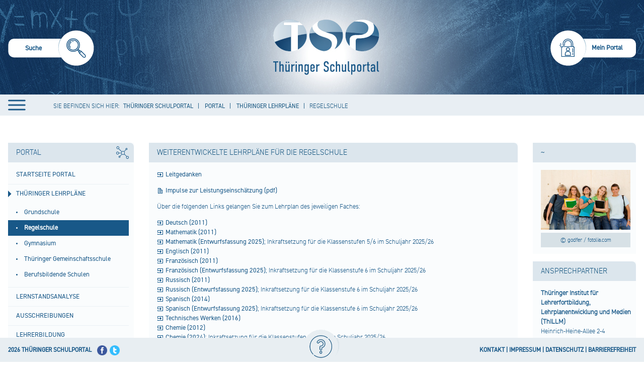

--- FILE ---
content_type: text/html;charset=UTF-8
request_url: https://www.schulportal-thueringen.de/lehrplaene/regelschule
body_size: 23325
content:
 
































<!DOCTYPE HTML>
<html lang="de-DE">
<head>
    <meta content="text/html; charset=UTF-8" http-equiv="content-type" />
	<meta name="viewport" content="width=device-width, minimum-scale=1.0, maximum-scale=1.0" />
	
	<title>Regelschule - Thüringer Schulportal</title>
	<link rel="Shortcut Icon" href="/html/images/themes/tsp/favicon.ico" />

	<style>
		
			.swift_cn_buttonbar.swift_ln_artikelAdmin,
			.swift_cn_buttonbar.swift_ln_portletAdmin
			{ display:none; }
		
		

		.toposo_cn_portletAnchor
		{
			height: 0;
			width: 0;
			position: absolute;
			visibility: hidden;
		}
	</style>
	<script>



        // 1=eingeloggt Verhindern, dass diese Seite nich doppelt als IFrame eingebunden wurde / auch für login in Iframe wichtig
        var codeUserLogIn = -1;
        if(codeUserLogIn===1 && window.top.codeUserLogIn===-1)
        {
            window.top.location.reload(true);
        }


		var Portlet_TYP_AJAX = "10";
		var Portlet_TYP_GALERIE = "20";
		var _config_menu_oberpunkte_immerKlickbar=1;
        var _config_static_nav=1;
		var _toposo_lang="de";
		var pageRequestDate = new Date();
		var sessionTimoutInMilis = 120000;
		let cxToposoFormTokens = {
			"portlet_auswahl":"",
			"toposo-ui-api":"",
			"portlet_insert":""
		};


	</script>
    <script src="/html/js/jquery-min.js"></script>
	<script src="/html/js/main.js"></script>
	<script src="/html/js/main-portal.js"></script>

	
	<link rel="stylesheet" type="text/css" href="/html/css/main.css"/>

	
</head>
<body class=" swift_theme aui swift_ln_theme_theme1   browser_nonIe ">

<a href="#toposo-main-content-tx2" id="skip-to-content" accesskey="2">zum Inhalt wechseln</a>

<div class="swift_ln_leftSideBar farbschema1"></div>
<div class="swift_ln_smokyBackDiv farbschema1"></div>



<div class="swift_ln_portal swift_ln_mediaMode1 farbschema1">
	
<script>
	$(function () {
	    var f_checkScrolling = function()
		{
		    var bannerHeight = 129;

            
            var tHtml=$("html");

            // wenn Ã¼ber banner hinaus gescrolled

            if($(document).scrollTop() > bannerHeight) // padding top - padding top scrolled
            {
                if(!tHtml.hasClass("swift_ln_scrolled")) tHtml.addClass("swift_ln_scrolled");
            }
            else tHtml.removeClass("swift_ln_scrolled");

            // Wenn Ã¼berhaupt gescrolled (ohne minmal scroll)

            if($(document).scrollTop() > 0)
            {
                if(!tHtml.hasClass("swift_ln_scrolled_more_than_zero")) tHtml.addClass("swift_ln_scrolled_more_than_zero");
            }
            else tHtml.removeClass("swift_ln_scrolled_more_than_zero");
		};
        document.addEventListener ('scroll',f_checkScrolling);
        f_checkScrolling();
    });
</script>

    <div class="swift_cn_head" role="banner">
		<header class="noselect">
	
		
		
<div class="swift_ln_searchBox">
	<div class="swift_ln_searchBoxActive">
		<form>
			<input class="swift_cn_eingabefeld" type="search" id="swift_htmlId_78566300" name="swift_suchbegriff" value=""/>
			<input type="hidden" name="swift_object" value="suche"/>
			<input type="hidden" name="swift_action" value="view"/>
			<input class="swift_cn_submitButton" type="submit" value=""/>

			<div class="swift_cn_line">
				<input name="kzArtikelsuche" value="1" checked="checked" type="checkbox" id="htmlId_searchBoxActiveRadio00"/><label for="htmlId_searchBoxActiveRadio00">SUCHE IN ARTIKELN</label>
				<input name="kzSchulsuche" value="1" checked="checked" type="checkbox" id="htmlId_searchBoxActiveRadio01"/><label for="htmlId_searchBoxActiveRadio01">SUCHE IM SCHULPORTR&Auml;T</label>
				<input name="kzMediensuche" value="1" checked="checked" type="checkbox" id="htmlId_searchBoxActiveRadio02"/><label for="htmlId_searchBoxActiveRadio02">SUCHE IN DER MEDIOTHEK</label>
			</div>
		</form>
	</div>
	<div class="swift_ln_searchBoxInactive" accesskey="s" role="menuitem" onclick="$('.swift_ln_searchBox > .swift_ln_searchBoxInactive').hide(); $('.swift_ln_searchBox > .swift_ln_searchBoxActive').show(); $('.swift_ln_searchBox > .swift_ln_searchBoxActive .swift_cn_eingabefeld').focus();">
		<img src="/html/images/themes/tsp2/header/suche-inaktiv.png" alt="Suche starten"/>
		<span>Suche</span>
	</div>
</div>



		
<div class="swift_ln_headerLine" role="menubar">
	








	<script>
		swift_jwt_rollen="";
	</script>

	

	

	
		
		
	

	
	<div class="swift_dn_userMenu swift_cn_hideOnBlur "><div class="tispo_ln_meinPortal_portlet_service tispo_portletBox_portalservice_detail">
						







































<div class="tispo_detailView">
	<style>
		.aui .tispo_portlet-column-right-small .tispo_portlet.tispo_portletBox_portalservice_detail h4
		{
			background: rgba(0, 0, 0, 0) none repeat scroll 0 center;
			border-bottom: 0 none;
			color: #000;
			font-size: 1em;
			font-weight: bolder;
			line-height: 15px;
			margin-bottom: 4px;
			margin-top: 4px;
			padding-bottom: 4px;
		}


		.aui .tispo_portlet-column-right-small .tispo_portlet.tispo_portletBox_portalservice_detail div.tispo_linkblock a
		{
			display: inline-block;
			line-height: 15px;
			margin-bottom: 10px;
		}
	</style>
	




	
		

			
				<style>
					.tispo_cn_submitButtonDiv
					{
						visibility: hidden;
						position: absolute;
					}
					.tispo_portletBox_portalservice_detail input
					{
						margin-bottom:9px;
						border: 1px solid #aec8db;
					}

					.tispo_portletBox_portalservice_detail iframe
					{
						border: 0;
						display:block;
					}
					.tispo_portletBox_portalservice_detail .tispo_cn_errors
					{
						color: red;
						margin-bottom: 15px;
					}
				</style>
				<h4>Sie sind nicht angemeldet.</h4>
				<div class="tispo_cn_errors"></div>

				<div class="tispo_linkblock">
					<a class="tispo_login" href="?swift_object=login&swift_action=view">Anmelden</a>
				</div>
				<div class="tispo_linkblock"><a class="tispo_password" href="/kennwortbeantragung">Kennwort vergessen?</a></div>
				


				
					
						
						
						
							
							
						
						
						
							
							
						
						
						
						
					
				




				
					<h4>Sie haben keine pers&ouml;nlichen Zugangsdaten.</h4>
					<div class="tispo_linkblock"><a class="tispo_edit" href="/neuer-benutzer">Registrierung für einen persönlichen Zugang.</a></div>
					<div class="tispo_linkblock"><a class="tispo_forward" href="/hilfe">Informationen zu den persönlichen Zugangsdaten für das Thüringer Schulportal.</a></div>
				
			

			

			<h4>Sie haben Fragen oder Hinweise zum Thüringer Schulportal.</h4>
			<div class="tispo_linkblock"><a class="tispo_mail" href="/request">Anfrage senden</a></div>



            
			<div class="tispo_dn_lastCalculatedActiveSessionCount">
				1737 Besucher online.<br /> <!-- 173592 -->
			</div>

		
		
	

	
</div>
					</div></div>

	<div class="swift_dn_kontakt_impressum"> &nbsp;
		<a href="/impressum" class="swift_cn_forward">Impressum</a>
		<a href="/kontakt" class="swift_cn_forward">Kontakt</a>
	</div>
</div>

<script>
$(function()
{
    $(".swift_ln_portal > .swift_cn_head .swift_ln_hamburger").click(function()
	{
        if(!$("body").hasClass("swift_ln_menu_open"))
            $("body").addClass("swift_ln_menu_open");

        $("header .swift_ln_headerNav").show();
        $("header .swift_ln_close_nav").show();
        $("header .swift_ln_hamburger").hide();
		var t_f013 = function()
		{
		    if(SwiftUtil.getBottomIndicator() != 1) return;

			$(this).parent().parent().children().each(function(){ $(this).removeClass("swift_cn_active");});
			$(this).parent().addClass("swift_cn_active");
			$(this).parent().find("div.swift_cn_active").removeClass("swift_cn_active");
		};
		$(".swift_ln_full_nav > div > span").on("mouseover", t_f013);
		$(".swift_ln_full_nav > div > div > div > span").on("mouseover", t_f013);
		$(".swift_ln_full_nav > div > div > div > div > div > span").on("mouseover", t_f013);
		$(".swift_ln_full_nav > div > div > div > div > div > div > div > span").on("mouseover", t_f013);

    });

    $(".swift_ln_portal > .swift_cn_head .swift_ln_close_nav").click(function()
    {
        $("header .swift_ln_headerNav").hide();
        $("header .swift_ln_close_nav").hide();
        $("header .swift_ln_hamburger").show();
        $("body").removeClass("swift_ln_menu_open");

        $("header .swift_ln_mobilebar .swift_cn_active").removeClass("swift_cn_active");

    });





});
</script>


		<a class="swift_ln_banner" href="/" aria-label="Startseite" accesskey="1">&nbsp;</a>
		
<div class="swift_ln_loginBar " role="menubar">
	
		<a role="menuitem" accesskey="m" class="swift_dn_openMenu" >Mein Portal</a>
		
	
</div>
<script>

	$(function()
	{

	    $("header .swift_ln_loginBar a").on("click",function(e)
		{
            e.stopImmediatePropagation();
            $(this).parent().toggleClass('swift_cn_active');
            $('header .swift_dn_userMenu').toggle();
            if(!$(this).parent().hasClass('swift_cn_active'))
            	$('header .swift_dn_userMenu').toggle();


            if($(this).parent().hasClass('swift_cn_active'))
			{
				var tUserMenu = $(".swift_ln_headerLine .swift_dn_userMenu ");
				var tTop=parseInt(tUserMenu.css("top").replace("px",""));
				var tPaddings = 50;
				var tNewHeight=window.innerHeight-(tTop+tPaddings);
				tUserMenu.css("max-height",tNewHeight);
				tUserMenu.css("overflow","auto");
                tUserMenu.find("input[name='tusername']").focus();
				$( "body" ).trigger({type:"casLoginFormVisible" });
			}

		});

        $( "body" ).on("documentClick", function()
		{
            $("header .swift_ln_loginBar").removeClass("swift_cn_active");
		});



	});
</script>


		<div class="swift_ln_headerNav toposo_dn_verwaltungMenuEmpty">
			<div class="swift_ln_full_nav" role="navigation">
		    
		    <div class="swift_cn_active">
<span><a href="
/home
">
Portal
</a></span>
<div>
<div >
<span><a href="
/schulportal/start
">
Startseite Portal
</a></span>
<div>
<div >
<span><a href="
/schulportal/start/neuigkeiten_der_mediothek
">
Neuigkeiten der Mediothek
</a></span>
</div>
<div >
<span><a href="
/schulportal/start/wettbewerbsangebote
">
Wettbewerbsangebote
</a></span>
</div>
</div>
</div>
<div class="swift_cn_active">
<span><a href="
/lehrplaene
">
Thüringer Lehrpläne
</a></span>
<div>
<div >
<span><a href="
/lehrplaene/grundschule
">
Grundschule
</a></span>
</div>
<div class="swift_cn_active">
<span><a href="
/lehrplaene/regelschule
">
Regelschule
</a></span>
</div>
<div >
<span><a href="
/lehrplaene/gymnasium
">
Gymnasium
</a></span>
</div>
<div >
<span><a href="
/lehrplaene/thueringer_gemeinschaftsschule
">
Thüringer Gemeinschaftsschule
</a></span>
</div>
<div >
<span><a href="
/lehrplaene/berufsbildende_schulen
">
Berufsbildende Schulen
</a></span>
<div>
</div>
</div>
</div>
</div>
<div >
<span><a href="
/lernstandsanalyse
">
Lernstandsanalyse
</a></span>
<div>
<div >
<span><a href="
/thueringer-kompetenztests
">
Thüringer Kompetenztests
</a></span>
</div>
<div >
<span><a href="
/ileaplus
">
ILeA plus
</a></span>
<div>
<div >
<span><a href="
/ileaplus/unterstuetzungsmaterial
">
Unterstützungsmaterial
</a></span>
</div>
</div>
</div>
<div >
<span><a href="
/lernstandsanalyse/weitere_fachbezogene_angebote
">
Weitere fachbezogene Angebote
</a></span>
</div>
</div>
</div>
<div >
<span><a href="
/ausschreibungen
">
Ausschreibungen
</a></span>
</div>
<div >
<span><a href="
/lehrerbildung_neu
">
Lehrerbildung
</a></span>
<div>
<div >
<span><a href="
/lehrerbildung_neu/universitaere_lehrerausbildung
">
Universitäre Lehrerausbildung
</a></span>
</div>
<div >
<span><a href="
/lehrerbildung_neu/vorbereitungsdienst
">
Vorbereitungsdienst
</a></span>
<div>
<div >
<span><a href="
/lehrerbildung_neu/vorbereitungsdienst/zulassung
">
Zulassung
</a></span>
</div>
<div >
<span><a href="
/lehrerbildung_neu/vorbereitungsdienst/ausbildungseinrichtungen
">
Ausbildungseinrichtungen
</a></span>
</div>
<div >
<span><a href="
/lehrerbildung_neu/vorbereitungsdienst/seminarportraet
">
Seminarporträt
</a></span>
</div>
<div >
<span><a href="
/lehrerbildung_neu/vorbereitungsdienst/seiteneinsteiger
">
Seiteneinsteiger
</a></span>
</div>
<div >
<span><a href="
/lehrerbildung_neu/vorbereitungsdienst/rechtsgrundlagen
">
Rechtsgrundlagen
</a></span>
</div>
<div >
<span><a href="
/lehrerbildung_neu/vorbereitungsdienst/ausbildungscurricula
">
Ausbildungscurricula
</a></span>
</div>
<div >
<span><a href="
/lehrerbildung_neu/vorbereitungsdienst/formulare
">
Formulare
</a></span>
</div>
</div>
</div>
<div >
<span><a href="
/lehrerbildung_neu/lehrerfortbildung_weiterbildung
">
Lehrerfort- und -weiterbildung
</a></span>
<div>
<div >
<span><a href="
/lehrerbildung_neu/lehrerfortbild_weiterbildung/berufseingangsphase
">
Berufseingangsphase
</a></span>
</div>
</div>
</div>
<div >
<span><a href="
/lehrerbildung_neu/seiteneinsteiger
">
Seiteneinsteigende Lehrkräfte
</a></span>
</div>
<div >
<span><a href="
/lehrerbildung_neu/nachqualifizierung_und_weiterbildung
">
Nachqualifizierung und Weiterbildung
</a></span>
</div>
</div>
</div>
<div >
<span><a href="
/fuehrungskraefte
">
Führungskräfte
</a></span>
<div>
<div >
<span><a href="
/fuehrungskraefte/schulische_fuehrungskraefte
">
Qualifizierung schulischer Führungskräfte
</a></span>
<div>
</div>
</div>
</div>
</div>
<div >
<span><a href="
/home/unterrichtsentwicklung
">
Unterrichtsentwicklung
</a></span>
<div>
</div>
</div>
<div >
<span><a href="
/gute-gesunde-schule
">
Gute gesunde Schule
</a></span>
<div>
<div >
<span><a href="
/gute-gesunde-schule/gesundheitsfoerderung_und_praevention
">
Gesundheitsförderung und Prävention
</a></span>
</div>
<div >
<span><a href="
/gute-gesunde-schule/suchtpraevention
">
Suchtprävention
</a></span>
</div>
</div>
</div>
<div >
<span><a href="
/bildungbis10jahre
">
Bildung bis 10 Jahre
</a></span>
<div>
<div >
<span><a href="
/bildungbis10jahre/fruehkindliche_bildung
">
Frühkindliche Bildung
</a></span>
<div>
<div >
<span><a href="
/bildungbis10jahre/fruehkindliche_bildung/praxisanleitung_mentoring
">
Praxisanleitung
</a></span>
</div>
</div>
</div>
<div >
<span><a href="
/bildungbis10jahre/grundschule
">
Primare Bildung
</a></span>
<div>
<div >
<span><a href="
/bildungbis10jahre/grundschule/deutsch
">
Deutsch
</a></span>
</div>
<div >
<span><a href="
/bildungbis10jahre/grundschule/mathematik
">
Mathematik
</a></span>
</div>
<div >
<span><a href="
/bildungbis10jahre/grundschule/englisch
">
Englisch
</a></span>
</div>
<div >
<span><a href="
/bildungbis10jahre/grundschule/heimat_und_sachkunde
">
Heimat- und Sachkunde
</a></span>
</div>
<div >
<span><a href="
/bildungbis10jahre/grundschule/schulgarten
">
Schulgarten
</a></span>
</div>
<div >
<span><a href="
/bildungbis10jahre/grundschule/werken
">
Werken
</a></span>
</div>
<div >
<span><a href="
/bildungbis10jahre/grundschule/musik
">
Musik
</a></span>
</div>
<div >
<span><a href="
/bildungbis10jahre/grundschule/kunst
">
Kunsterziehung
</a></span>
</div>
<div >
<span><a href="
/bildungbis10jahre/grundschule/sport
">
Sport
</a></span>
</div>
<div >
<span><a href="
/bildungbis10jahre/grundschule/ethik
">
Ethik
</a></span>
</div>
<div >
<span><a href="
/bildungbis10jahre/grundschule/verkehrserziehung
">
Verkehrserziehung
</a></span>
</div>
</div>
</div>
<div >
<span><a href="
/sprachunterricht/schriftspracherwerb
">
Schriftspracherwerb
</a></span>
</div>
</div>
</div>
<div >
<span><a href="
/gemeinsamer_unterricht
">
Inklusive Bildung
</a></span>
<div>
<div >
<span><a href="
/gemeinsamer_unterricht/inklusionsorientierter_fachunterricht
">
Inklusionsorientierter Fachunterricht
</a></span>
</div>
<div >
<span><a href="
/gemeinsamer_unterricht/qualifizierungsoffensive
">
Qualifizierungskonzept "Inklusive Bildung"
</a></span>
</div>
<div >
<span><a href="
/gemeinsamer_unterricht/foerderschwerpunkt_ese
">
Verhaltensschwierigkeiten
</a></span>
</div>
<div >
<span><a href="
/gemeinsamer_unterricht/etep
">
Sonderpädagogische Unterstützung
</a></span>
</div>
</div>
</div>
<div >
<span><a href="
/schulportal/sprachbildung
">
Sprachbildung
</a></span>
<div>
<div >
<span><a href="
/schulportal/sprachbildung/aktuelle_veranstaltungen
">
Aktuelle Veranstaltungen
</a></span>
</div>
<div >
<span><a href="
/schulportal/sprachbildung/schluesselkompetenz_lesen
">
Schlüsselkompetenz Lesen
</a></span>
<div>
<div >
<span><a href="
/schulportal/sprachbildung/schluesselkompetenz_lesen/lesefoerderung_im_deutschunterricht
">
Leseförderung im Deutschunterricht
</a></span>
</div>
<div >
<span><a href="
/schulportal/sprachbildung/schluesselkompetenz_lesen/projekte_zur_lesefoerderung
">
Projekte zur Leseförderung
</a></span>
</div>
<div >
<span><a href="
/schule_bibliothek
">
Schule und Bibliothek
</a></span>
</div>
</div>
</div>
<div >
<span><a href="
/schulportal/sprachbildung/module_zur_sprachbildung_in_klasse_6
">
Module zur Sprachbildung in Klasse 6
</a></span>
<div>
<div >
<span><a href="
/schulportal/sprachbildung/module_zur_sprachbildung_in_klasse_6/grundlagen
">
Grundlagen
</a></span>
</div>
<div >
<span><a href="
/schulportal/sprachbildung/module_zur_sprachbildung_in_klasse_6/lehrplan
">
Lehrplan
</a></span>
</div>
<div >
<span><a href="
/schulportal/sprachbildung/module_zur_sprachbildung_in_klasse_6/fortbildungen
">
Fortbildungen
</a></span>
</div>
</div>
</div>
<div >
<span><a href="
/bund_laender_initiative_biss
">
BiSS-Transfer
</a></span>
<div>
<div >
<span><a href="
/bund_laender_initiative_biss/verbuende
">
Verbünde
</a></span>
</div>
<div >
<span><a href="
/bund_laender_initiative_biss/veranstaltungen
">
Veranstaltungen
</a></span>
<div>
<div >
<span><a href="
/bund_laender_initiative_biss/veranstaltungen/2023
">
2023
</a></span>
</div>
<div >
<span><a href="
/bund_laender_initiative_biss/veranstaltungen/2022
">
2022
</a></span>
</div>
<div >
<span><a href="
/bund_laender_initiative_biss/veranstaltungen/2021
">
2021
</a></span>
</div>
<div >
<span><a href="
/bund_laender_initiative_biss/veranstaltungen/2018
">
2018
</a></span>
</div>
<div >
<span><a href="
/bund_laender_initiative_biss/veranstaltungen/2017
">
2017
</a></span>
</div>
<div >
<span><a href="
/bund_laender_initiative_biss/veranstaltungen/2016
">
2016
</a></span>
</div>
<div >
<span><a href="
/bund_laender_initiative_biss/veranstaltungen/2015
">
2015
</a></span>
</div>
<div >
<span><a href="
/bund_laender_initiative_biss/veranstaltungen/2014
">
2014
</a></span>
</div>
</div>
</div>
</div>
</div>
<div >
<span><a href="
/schulportal/sprachbildung/das_schulische_sprachbildungskonzept
">
Das schulische Sprachbildungskonzept
</a></span>
</div>
<div >
<span><a href="
/schulportal/sprachbildung/glossar
">
Glossar
</a></span>
</div>
<div >
<span><a href="
/schulportal/sprachbildung/weiterfuehrende_literatur__hilfreiche_links
">
Weiterführende Literatur,  hilfreiche Links
</a></span>
</div>
</div>
</div>
<div >
<span><a href="
/begabungsfoerderung
">
Begabungsförderung
</a></span>
<div>
<div >
<span><a href="
/begabungsfoerderung/leistung_macht_schule
">
Leistung macht Schule (LemaS)
</a></span>
<div>
</div>
</div>
<div >
<span><a href="
/begabungsfoerderung/ausserschulische_angebote
">
Außerschulische Angebote
</a></span>
</div>
</div>
</div>
<div >
<span><a href="
/individuelle_foerderung
">
Individuelle Förderung
</a></span>
<div>
<div >
<span><a href="
/individuelle_foerderung/praevention_lernschwierigkeiten
">
Prävention von Lernschwierigkeiten
</a></span>
</div>
<div >
<span><a href="
/home/unterrichtsentwicklung/foerderschwerpunkt_ese
">
Verhaltensschwierigkeiten
</a></span>
</div>
<div >
<span><a href="
/home/unterrichtsentwicklung/inklusionsorientierter_fachunterricht
">
Schwerpunkt Lernen
</a></span>
</div>
</div>
</div>
<div >
<span><a href="
/schulentwicklung/start
">
Schulentwicklung
</a></span>
<div>
<div >
<span><a href="
/schulentwicklung/schuldistanz_ueberwinden
">
Schuldistanz überwinden
</a></span>
<div>
<div >
<span><a href="
/schulentwicklung/schuldistanz_ueberwinden/praevention
">
Prävention
</a></span>
</div>
<div >
<span><a href="
/schulentwicklung/schuldistanz_ueberwinden/fruehzeitiges_erkennen_von_warnsignalen
">
Frühzeitiges Erkennen von Warnsignalen
</a></span>
</div>
<div >
<span><a href="
/schulentwicklung/schuldistanz_ueberwinden/bewusster_umgang_im_keollegium_der_schule
">
Bewusster Umgang im Kollegium der Schule
</a></span>
</div>
<div >
<span><a href="
/schulentwicklung/schuldistanz_ueberwinden/zielgerichtete_einbindung_der_personensorgeberechtigten
">
Zielgerichtete Einbindung der Sorgeberechtigten
</a></span>
</div>
<div >
<span><a href="
/schulentwicklung/schuldistanz_ueberwinden/fallbezogener_individueller_umgang_in_kooperativen_settings
">
Fallbezogener, individueller Umgang in kooperativen Settings
</a></span>
</div>
<div >
<span><a href="
/schulentwicklung/schuldistanz_ueberwinden/lueckenlose_dokumentation_und_information
">
Dokumentation und Information
</a></span>
</div>
<div >
<span><a href="
/schulentwicklung/schuldistanz_ueberwinden/aktive_einbeziehung_des_betroffenen_schuelers
">
Aktive Einbeziehung der betroffenen Schülerin oder des betroffenen Schülers
</a></span>
</div>
<div >
<span><a href="
/schulentwicklung/schuldistanz_ueberwinden/zusammenarbeit_mit_dem_zustaendigem_jugend-_und_ordnungsamt
">
Zusammenarbeit mit dem zuständigem Jugend- und Ordnungsamt
</a></span>
</div>
</div>
</div>
<div >
<span><a href="
/schulentwicklung/schulkonzept
">
Schulkonzept
</a></span>
<div>
<div >
<span><a href="
/schulentwicklung/schulkonzept/bestandteile
">
Bestandteile
</a></span>
</div>
<div >
<span><a href="
/schulentwicklung/schulkonzept/leitfaden_zur_gestaltung_eines_schulkonzeptes
">
Leitfaden zur Gestaltung eines Schulkonzeptes
</a></span>
</div>
</div>
</div>
<div >
<span><a href="
/schulentwicklung/entwicklungsvorhaben
">
Entwicklungsvorhaben
</a></span>
</div>
<div >
<span><a href="
/schulentwicklung/startprojekt
">
Startprojekt E.i.L.
</a></span>
<div>
<div >
<span><a href="
/schulentwicklung/startprojekt/startprojektschulen
">
Startprojektschulen
</a></span>
</div>
</div>
</div>
<div >
<span><a href="
/schulentwicklung/lernentwicklung
">
Lernentwicklung
</a></span>
</div>
<div >
<span><a href="
/schulentwicklung/projekte
">
Vorhaben und Projekte
</a></span>
</div>
<div >
<span><a href="
/schulentwicklung/bildungsstandards
">
Bildungsstandards
</a></span>
</div>
<div >
<span><a href="
/schulentwicklung/regelschule
">
Regelschule
</a></span>
</div>
<div >
<span><a href="
/schulentwicklung/gemeinschaftsschule
">
Gemeinschaftsschule
</a></span>
<div>
</div>
</div>
<div >
<span><a href="
/schulentwicklung/gymnasium
">
Gymnasium
</a></span>
</div>
<div >
<span><a href="
/schulentwicklung/inlive_schulnetzwerk
">
InLiVe Schulnetzwerk
</a></span>
<div>
<div >
<span><a href="
/schulentwicklung/inlive_schulnetzwerk/esf-inlive_netzwerk_schulabschluss_sichern
">
ESF-InLiVe Netzwerk "Schulabschluss sichern"
</a></span>
</div>
<div >
<span><a href="
/schulentwicklung/inlive_schulnetzwerk/wissenschaftliche_begleitung
">
Wissenschaftliche Begleitung
</a></span>
</div>
</div>
</div>
</div>
</div>
<div >
<span><a href="
/berufsorientierung
">
Berufliche Orientierung
</a></span>
<div>
<div >
<span><a href="
/berufsorientierung/fortbildung
">
Fortbildung
</a></span>
</div>
<div >
<span><a href="
/berufsorientierung/praxiserfahrungen
">
Praxiserfahrungen
</a></span>
</div>
<div >
<span><a href="
/berufsorientierung/berufswahlpass
">
Berufswahlpass
</a></span>
</div>
<div >
<span><a href="
/berufsorientierung/angebote_projekte
">
Angebote
</a></span>
</div>
</div>
</div>
<div >
<span><a href="
/praeventionsthemen
">
Präventionsthemen
</a></span>
<div>
<div >
<span><a href="
/praeventionsthemen/verkehrserziehung
">
Verkehrserziehung
</a></span>
<div>
</div>
</div>
<div >
<span><a href="
/praeventionsthemen/brandschutzerziehung
">
Brandschutzerziehung
</a></span>
</div>
<div >
<span><a href="
/praeventionsthemen/gute_gesunde_schule
">
Gute gesunde Schule
</a></span>
</div>
</div>
</div>
<div >
<span><a href="
/juregio
">
Juregio
</a></span>
<div>
<div >
<span><a href="
/juregio/polizeiliche_extremismuspraevention
">
Polizeiliche Extremismusprävention
</a></span>
</div>
</div>
</div>
<div >
<span><a href="
/nachhaltige_entwicklung
">
Nachhaltige Entwicklung - BNE
</a></span>
<div>
<div >
<span><a href="
/nachhaltige_entwicklung/veranstaltungsreihe_neue_horizonte
">
Veranstaltungsreihe "Neue Horizonte"
</a></span>
</div>
<div >
<span><a href="
/nachhaltige_entwicklung/lernen
">
Lernen
</a></span>
</div>
<div >
<span><a href="
/nachhaltige_entwicklung/akteure
">
Akteure
</a></span>
</div>
<div >
<span><a href="
/nachhaltige_entwicklung/service
">
Service
</a></span>
</div>
</div>
</div>
<div >
<span><a href="
/kinderschutz
">
Kinderschutz
</a></span>
<div>
<div >
<span><a href="
/kinderschutz/jugendmedienschutz
">
Jugendmedienschutz
</a></span>
</div>
</div>
</div>
<div >
<span><a href="
/lernorte
">
Außerschulische Lernorte
</a></span>
<div>
<div >
<span><a href="
/lernorte/lernorteundschule
">
Lernorte und Schule
</a></span>
</div>
<div >
<span><a href="
/lernorte/lernorteimschulportal
">
Lernorte im Schulportal
</a></span>
<div>
</div>
</div>
<div >
<span><a href="
/lernorte/lernortespezial
">
Lernorte spezial
</a></span>
<div>
<div >
<span><a href="
/lernorte/lernortespezialarchiv
">
Archiv
</a></span>
</div>
<div >
<span><a href="
/lernorte/lernortespezialweimar
">
Klassik Stiftung Weimar
</a></span>
</div>
<div >
<span><a href="
/lernorte/lernortespezialkino
">
Kino
</a></span>
</div>
<div >
<span><a href="
/lernorte/lernortespezialschullandheime
">
Schullandheim
</a></span>
</div>
<div >
<span><a href="
/lernorte/lernortespezialmuseum
">
Museum
</a></span>
</div>
<div >
<span><a href="
/lernorte/lernortespezial/hoer_mal_-_audioguides
">
Hör mal - Audioguides
</a></span>
</div>
<div >
<span><a href="
/lernorte/lernortespezial/wisstechnlo
">
Wissenschaftlich - technischer Lernort
</a></span>
</div>
<div >
<span><a href="
/lernorte/lernortespezial/musikakademien
">
Musikakademien
</a></span>
</div>
<div >
<span><a href="
/lernorte/lernortespezial/ihk-schuelercollege
">
IHK-Schülercollege
</a></span>
</div>
<div >
<span><a href="
/lernorte/lernortespezial/jugendwaldheime
">
Jugendwaldheim
</a></span>
</div>
<div >
<span><a href="
/lernorte/lernortespezial/bauernhof_thueringen
">
Bauernhof Thüringen
</a></span>
</div>
<div >
<span><a href="
/lernorte/lernortespezial/stiftung_naturschutz_thueringen
">
Stiftung Naturschutz Thüringen
</a></span>
</div>
<div >
<span><a href="
/lernorte/lernortespezial/schule_an_authentischen_orten_–_altenburg_macht_schule
">
Schule an authentischen Orten – Altenburg macht Schule
</a></span>
</div>
<div >
<span><a href="
/lernorte/lernortespezialthueringenausstellung
">
Thüringen Ausstellung
</a></span>
</div>
<div >
<span><a href="
/lernorte/lernortespezial/naturpark_thueringer_schiefergebirge_-_obere_saale
">
Naturpark Thüringer Schiefergebirge - Obere Saale
</a></span>
<div>
<div >
<span><a href="
/lernorte/lernortespezial/naturpark_thueringer_schiefergebirge_-_obere_saale/bildungsangebote_fuer_schulklassen
">
bildungsangebote für schulklassen
</a></span>
</div>
</div>
</div>
<div >
<span><a href="
/lernorte/lernortespezial/unesco-biosphaerenreservat_thueringer_wald
">
UNESCO-Biosphärenreservat Thüringer Wald
</a></span>
<div>
<div >
<span><a href="
/lernorte/lernortespezial/unesco-biosphaerenreservat_thueringer_wald/bildungsangebote_fuer_schulklassen
">
Bildungsangebote für Schulklassen
</a></span>
</div>
</div>
</div>
<div >
<span><a href="
/lernorte/lernortespezial/nationalpark_hainich_–_urwald_mitten_in_deutschland
">
Nationalpark Hainich – Urwald mitten in Deutschland
</a></span>
<div>
<div >
<span><a href="
/lernorte/lernortespezial/nationalpark_hainich_–_urwald_mitten_in_deutschland/bildungsangebote_fuer_schulklassen
">
Bildungsangebote für Schulklassen
</a></span>
</div>
</div>
</div>
<div >
<span><a href="
/lernorte/lernortespezial/naturpark_kyffhaeuser
">
Naturpark Kyffhäuser
</a></span>
<div>
<div >
<span><a href="
/lernorte/lernortespezial/naturpark_kyffhaeuser/bildungsangebote_fuer_schulklassen
">
Bildungsangebote für Schulklassen
</a></span>
</div>
</div>
</div>
<div >
<span><a href="
/lernorte/lernortespezial/naturpark_suedharz
">
Naturpark Südharz
</a></span>
<div>
<div >
<span><a href="
/lernorte/lernortespezial/naturpark_suedharz/bildungsangebote_fuer_schulklassen
">
BIldungsangebote für Schulklassen
</a></span>
</div>
</div>
</div>
<div >
<span><a href="
/lernorte/lernortespezial/naturpark_eichsfeld-hainich-werratal
">
Naturpark Eichsfeld-Hainich-Werratal
</a></span>
<div>
<div >
<span><a href="
/lernorte/lernortespezial/naturpark_eichsfeld-hainich-werratal/bildungsangebote_fuer_schulklassen
">
Bildungsangebote für Schulklassen
</a></span>
</div>
</div>
</div>
<div >
<span><a href="
/lernorte/lernortespezial/naturpark_thueringer_wald
">
Naturpark Thüringer Wald
</a></span>
</div>
<div >
<span><a href="
/lernorte/lernortespezial/biosphaerenreservat_rhoen
">
Biosphärenreservat Rhön
</a></span>
</div>
</div>
</div>
<div >
<span><a href="
/lernorte/lernortvorschlagen
">
Lernort vorschlagen
</a></span>
</div>
</div>
</div>
<div >
<span><a href="
/lesefoerderung
">
Leseförderung
</a></span>
<div>
<div >
<span><a href="
/lesefoerderung/leseband
">
Leseband
</a></span>
<div>
<div >
<span><a href="
/lesefoerderung/leseband/pilotierung
">
Pilotierung
</a></span>
</div>
<div >
<span><a href="
/lesefoerderung/leseband/transfer_1
">
Transfer 1
</a></span>
</div>
<div >
<span><a href="
/lesefoerderung/leseband/schueler_und_schuelerinnen_mit_migrationshintergrund
">
Schüler und Schülerinnen mit Migrationshintergrund
</a></span>
</div>
</div>
</div>
<div >
<span><a href="
/lesefoerderung/projekt_mediacampus
">
Projekt MEDIACAMPUS
</a></span>
<div>
<div >
<span><a href="
/lesefoerderung/projekt_tinte
">
Archiv Projekt Tinte
</a></span>
</div>
<div >
<span><a href="
/lesefoerderung/projekt_tinte/tinte_2012
">
Archiv Tinte 2012
</a></span>
</div>
<div >
<span><a href="
/lesefoerderung/projekt_tinte/tinte_2013
">
Archiv Tinte 2013
</a></span>
</div>
<div >
<span><a href="
/lesefoerderung/projekt_tinte/tinte_2014
">
Archiv Tinte 2014
</a></span>
</div>
</div>
</div>
<div >
<span><a href="
/lesefoerderung/prolesen
">
ProLesen
</a></span>
<div>
<div >
<span><a href="
/lesefoerderung/prolesen/prolesen_thueringen
">
ProLesen Thüringen
</a></span>
</div>
<div >
<span><a href="
/lesefoerderung/prolesen/prolesen_schulen
">
ProLesen Schulen
</a></span>
</div>
<div >
<span><a href="
/lesefoerderung/prolesen/veranstaltungen
">
Veranstaltungen
</a></span>
</div>
</div>
</div>
<div >
<span><a href="
/lesefoerderung/lesepaten
">
Lesepaten
</a></span>
</div>
</div>
</div>
<div >
<span><a href="
/home/medienbildung
">
Medienbildung
</a></span>
<div>
<div >
<span><a href="
/home/medienbildung/medienbildungsplaene
">
Medienbildungspläne
</a></span>
<div>
<div >
<span><a href="
/home/medienbildung/medienbildungsplaene/medienkunde_5_10
">
Medienkunde 5 bis 10
</a></span>
</div>
<div >
<span><a href="
/home/medienbildung/medienbildungsplaene/medienkunde_grundschule
">
Medienkunde Grundschule
</a></span>
</div>
<div >
<span><a href="
/home/medienbildung/medienbildungsplaene/medienschulen
">
Medienschulen
</a></span>
</div>
</div>
</div>
<div >
<span><a href="
/home/medienbildung/thueringer_medienzentren
">
Thüringer Medienzentren
</a></span>
</div>
<div >
<span><a href="
/home/medienbildung/digitale_pilotschulen
">
Digitale Pilotschulen
</a></span>
</div>
<div >
<span><a href="
/home/medienbildung/schulisches_medienkonzept
">
Schulisches Medienkonzept
</a></span>
<div>
<div >
<span><a href="
/home/medienbildung/schulisches_medienkonzept/schritt_fuer_schritt_zum_medienkonzept
">
Schritt für Schritt zum Medienkonzept
</a></span>
</div>
<div >
<span><a href="
/home/medienbildung/schulisches_medienkonzept/baustein_team_medienkonzept
">
Baustein Team Medienkonzept
</a></span>
</div>
<div >
<span><a href="
/home/medienbildung/schulisches_medienkonzept/baustein_leitbild
">
Baustein Leitbild
</a></span>
</div>
<div >
<span><a href="
/home/medienbildung/schulisches_medienkonzept/baustein_unterricht
">
Baustein Unterricht
</a></span>
</div>
<div >
<span><a href="
/home/medienbildung/schulisches_medienkonzept/baustein_lehrkraft
">
Baustein Lehrkraft
</a></span>
</div>
<div >
<span><a href="
/home/medienbildung/schulisches_medienkonzept/baustein_eltern
">
Baustein Eltern
</a></span>
</div>
<div >
<span><a href="
/home/medienbildung/schulisches_medienkonzept/baustein_ausstattung
">
Baustein Ausstattung
</a></span>
</div>
<div >
<span><a href="
/home/medienbildung/schulisches_medienkonzept/baustein_unterstuetzung
">
Baustein Unterstützung
</a></span>
</div>
<div >
<span><a href="
/home/medienbildung/schulisches_medienkonzept/baustein_evaluation
">
Baustein Evaluation
</a></span>
</div>
</div>
</div>
<div >
<span><a href="
/home/medienbildung/fortbildungsmodule
">
Fortbildungsmodule
</a></span>
<div>
<div >
<span><a href="
/home/medienbildung/fortbildungsmodule/rechtsichere_mediennutzung_im_schulalltag
">
Rechtsichere Mediennutzung im Schulalltag
</a></span>
</div>
<div >
<span><a href="
/home/medienbildung/fortbildungsmodule/technik_bedienen
">
Technik bedienen
</a></span>
</div>
<div >
<span><a href="
/home/medienbildung/fortbildungsmodule/digitale_inhalte_finden_erstellen__verwalten
">
Digitale Inhalte finden, erstellen & verwalten
</a></span>
</div>
<div >
<span><a href="
/home/medienbildung/fortbildungsmodule/digitale_medien_im_unterricht
">
Digitale Medien im Unterricht
</a></span>
</div>
<div >
<span><a href="
/home/medienbildung/fortbildungsmodule/schulentwicklung_im_digitalen_wandel
">
Schulentwicklung im digitalen Wandel
</a></span>
</div>
<div >
<span><a href="
/home/medienbildung/fortbildungsmodule/evaluieren_dokumentieren__entwickeln
">
Evaluieren, Dokumentieren & Entwickeln
</a></span>
</div>
</div>
</div>
<div >
<span><a href="
/home/medienbildung/fortbildungsangebote
">
Fortbildungsangebote
</a></span>
<div>
<div >
<span><a href="
/home/medienbildung/fortbildungsangebote/fortbildungsveranstaltungen_medienbildung
">
Fortbildungsveranstaltungen der Medienbildung
</a></span>
</div>
<div >
<span><a href="
/home/medienbildung/fortbildungsangebote/veranstaltungen_fachberatung_medienkunde
">
Veranstaltungen der Fachberatung Medienkunde
</a></span>
</div>
<div >
<span><a href="
/home/medienbildung/fortbildungsangebote/fachberatung_medienkunde_innerschulische_angebote
">
Fachberatung Medienkunde und innerschulische Angebote
</a></span>
</div>
</div>
</div>
<div >
<span><a href="
/home/medienbildung/digitalpakt_schule
">
Digitalpakt Schule
</a></span>
</div>
<div >
<span><a href="
/home/medienbildung/medienbildung_und_schulische_praxis
">
Medienbildung und schulische Praxis
</a></span>
<div>
<div >
<span><a href="
/home/medienbildung/tablets_in_lehr-und_lernprozessen
">
Tablets in Lehr- und Lernprozessen
</a></span>
</div>
<div >
<span><a href="
/home/medienbildung/medienbildung_und_schulische_praxis/regelungen_digitale_endgeraete
">
Regelungen zur Nutzung digitaler Endgeräte
</a></span>
</div>
<div >
<span><a href="
/home/medienbildung/medienbildung_und_schulische_praxis/ki
">
KI in Lehr- und Lernprozessen
</a></span>
</div>
</div>
</div>
</div>
</div>
<div >
<span><a href="
/filterserver
">
Thüringer Filterserver
</a></span>
</div>
<div >
<span><a href="
/demokratiepaedagogik/start
">
Demokratiepädagogik
</a></span>
<div>
<div >
<span><a href="
/demokratiepaedagogik/berater
">
Berater
</a></span>
</div>
<div >
<span><a href="
/demokratiepaedagogik/schulleben
">
Schulleben&#47;Schulkultur
</a></span>
<div>
<div >
<span><a href="
/demokratiepaedagogik/schulleben/klassenrat
">
Klassenrat
</a></span>
</div>
</div>
</div>
<div >
<span><a href="
/demokratiepaedagogik/lernendurchengagement
">
Lernen durch Engagement
</a></span>
<div>
<div >
<span><a href="
/demokratiepaedagogik/lernendurchengagement/netzwerk
">
Netzwerk
</a></span>
</div>
<div >
<span><a href="
/demokratiepaedagogik/lernendurchengagement/thematische_projekte
">
Thematische Projekte
</a></span>
</div>
</div>
</div>
<div >
<span><a href="
/demokratiepaedagogik/projektpartner
">
Partner für Schulen
</a></span>
</div>
<div >
<span><a href="
/demokratiepaedagogik/unterricht
">
Unterricht
</a></span>
</div>
<div >
<span><a href="
/demokratiepaedagogik/wettbewerbe
">
Demokratie-Wettbewerbe
</a></span>
</div>
<div >
<span><a href="
/demokratiepaedagogik/start/gewaltpraevention
">
Gewaltprävention
</a></span>
</div>
</div>
</div>
<div >
<span><a href="
/schulportal/bekaempfung_antisemitismus
">
BEKÄMPFUNG ANTISEMITISMUS
</a></span>
</div>
<div >
<span><a href="
/weimarerdreieck
">
Weimarer Dreieck
</a></span>
<div>
<div >
<span><a href="
/weimarerdreieck/inspiration
">
Inspiration Weimarer Dreieck
</a></span>
</div>
<div >
<span><a href="
/weimarerdreieck/historie
">
Historie
</a></span>
</div>
<div >
<span><a href="
/weimarerdreieck/partner
">
Partner
</a></span>
</div>
<div >
<span><a href="
/weimarerdreieck/berufsschulprojekt
">
Berufsschulprojekt
</a></span>
</div>
</div>
</div>
<div >
<span><a href="
/mint_unterricht
">
MINT - Unterricht
</a></span>
<div>
<div >
<span><a href="
/mint_unterricht/biologie
">
Biologie
</a></span>
<div>
<div >
<span><a href="
/mint_unterricht/biologie/thueringer_landesolympiade_biologie
">
Thüringer Landesolympiade Biologie
</a></span>
</div>
</div>
</div>
<div >
<span><a href="
/mint_unterricht/chemie
">
Chemie
</a></span>
<div>
<div >
<span><a href="
/mint_unterricht/chemie/fortbildung_matnat
">
Fortbildung_MatNat
</a></span>
</div>
</div>
</div>
<div >
<span><a href="
/mint_unterricht/informatik
">
Informatik
</a></span>
<div>
<div >
<span><a href="
/mint_unterricht/informatik/weiterfuehrende_schulen
">
Weiterführende Schulen
</a></span>
</div>
<div >
<span><a href="
/mint_unterricht/informatik/landesfachkommission
">
Landesfachkommission
</a></span>
</div>
<div >
<span><a href="
/mint_unterricht/informatik/geschichtliches
">
Geschichtliches
</a></span>
</div>
<div >
<span><a href="
/mint_unterricht/informatik/ig_innovative_informatik
">
Innovative Informatik
</a></span>
</div>
<div >
<span><a href="
/mint_unterricht/informatik/grunderfahrungen
">
Grunderfahrungen der Informatik
</a></span>
</div>
</div>
</div>
<div >
<span><a href="
/mint_unterricht/mathematik
">
Mathematik
</a></span>
<div>
<div >
<span><a href="
/mint_unterricht/mathematik/grundschule
">
Grundschule
</a></span>
</div>
<div >
<span><a href="
/mint_unterricht/mathematik/weiterfuehrende_schulen
">
Weiterführende Schulen
</a></span>
</div>
</div>
</div>
<div >
<span><a href="
/mint_unterricht/medienbildung_und_informatik
">
Medienbildung und Informatik
</a></span>
<div>
</div>
</div>
<div >
<span><a href="
/mint_unterricht/mnt
">
Mensch-Natur-Technik
</a></span>
</div>
<div >
<span><a href="
/mint_unterricht/wahlpflichtfach_nwut
">
Wahlpflichtfach NWuT - NuT
</a></span>
<div>
<div >
<span><a href="
/mint_unterricht/wahlpflichtfach_nwut/themenbereiche_module
">
Themenbereiche und Module
</a></span>
</div>
</div>
</div>
<div >
<span><a href="
/mint_unterricht/wirtschaft_recht_technik
">
Wirtschaft-Recht-Technik
</a></span>
</div>
<div >
<span><a href="
/mint_unterricht/mathnattage
">
Tage des math. und naturw. Unterrichts
</a></span>
<div>
</div>
</div>
</div>
</div>
<div >
<span><a href="
/sinus_thueringen
">
SINUS - Thüringen
</a></span>
<div>
<div >
<span><a href="
/sinus_thueringen/sinus_grundschulen
">
SINUS an Grundschulen
</a></span>
</div>
<div >
<span><a href="
/sinus_thueringen/sinus_transfer
">
SINUS - Transfer
</a></span>
</div>
</div>
</div>
<div >
<span><a href="
/gewi_unterricht
">
GeWi - Unterricht
</a></span>
<div>
<div >
<span><a href="
/gewi_unterricht/ethik
">
Ethik
</a></span>
<div>
</div>
</div>
<div >
<span><a href="
/gewi_unterricht/evangelische_religionslehre
">
Evangelische Religionslehre
</a></span>
</div>
<div >
<span><a href="
/gewi_unterricht/katholische_religionslehre
">
Katholische Religionslehre
</a></span>
</div>
<div >
<span><a href="
/gewi_unterricht/juedische_religionslehre
">
Jüdische Religionslehre
</a></span>
</div>
<div >
<span><a href="
/gewi_unterricht/geographie
">
Geographie
</a></span>
<div>
</div>
</div>
<div >
<span><a href="
/gewi_unterricht/geschichte
">
Geschichte
</a></span>
<div>
</div>
</div>
<div >
<span><a href="
/gewi_unterricht/sozialkunde
">
Sozialkunde
</a></span>
<div>
</div>
</div>
<div >
<span><a href="
/gewi_unterricht/wahlpflichtfaecher
">
Wahlpflichtfächer
</a></span>
</div>
<div >
<span><a href="
/gewi_unterricht/wirtschaft_und_recht
">
Wirtschaft und Recht
</a></span>
</div>
<div >
<span><a href="
/gewi_unterricht/wirtschaft_recht_technik
">
Wirtschaft-Recht-Technik
</a></span>
</div>
<div >
<span><a href="
/gewi_unterricht/wirtschaft_umwelt_europa
">
Wirtschaft-Umwelt-Europa
</a></span>
</div>
<div >
<span><a href="
/gewi_unterricht/faecheruebergreifende_angebote
">
Fächerübergreifende Angebote
</a></span>
<div>
<div >
<span><a href="
/lutherdekade/wanderausstellung
">
Wanderausstellung
</a></span>
<div>
</div>
</div>
<div >
<span><a href="
/lutherdekade/lernorte_reformation
">
Lernorte zur Reformation
</a></span>
</div>
<div >
<span><a href="
/lutherdekade/lutherimgespraech
">
Luther im Gespräch
</a></span>
<div>
</div>
</div>
<div >
<span><a href="
/gewi_unterricht/faecheruebergreifende_angebote/arisierung_in_thueringen
">
Arisierung in Thüringen
</a></span>
</div>
<div >
<span><a href="
/gewi_unterricht/faecheruebergreifende_angebote/materialien_zur_vermittlung_des_judentums
">
Materialien zur Vermittlung des Judentums
</a></span>
</div>
</div>
</div>
</div>
</div>
<div >
<span><a href="
/seminarfach
">
Seminarfach
</a></span>
</div>
<div >
<span><a href="
/schulsport
">
Schulsport
</a></span>
<div>
<div >
<span><a href="
/schulsport/fortbildungsangebote_der_fachberater
">
Fortbildungsangebote der Fachberater
</a></span>
</div>
<div >
<span><a href="
/schulsport/fachentwicklung
">
Fachentwicklung
</a></span>
<div>
<div >
<span><a href="
/schulsport/fachentwicklung/leitideen
">
Leitideen
</a></span>
</div>
</div>
</div>
<div >
<span><a href="
/schulsport/bewegungsfreundliche_schule
">
Bewegungsfreundliche Schule
</a></span>
</div>
<div >
<span><a href="
/schulsport/sportpraxis
">
Sportpraxis
</a></span>
</div>
</div>
</div>
<div >
<span><a href="
/sprachunterricht
">
Sprachunterricht
</a></span>
<div>
<div >
<span><a href="
/sprachunterricht/deutsch
">
Deutsch
</a></span>
<div>
</div>
</div>
<div >
<span><a href="
/sprachunterricht/deutsch_als_zweitsprache
">
Deutsch als Zweitsprache
</a></span>
</div>
<div >
<span><a href="
/sprachunterricht/englisch
">
Englisch
</a></span>
<div>
<div >
<span><a href="
/sprachunterricht/englisch/grundschule
">
Grundschule
</a></span>
</div>
<div >
<span><a href="
/sprachunterricht/englisch/weiterfuehrende_schulen
">
Weiterführende Schulen
</a></span>
</div>
<div >
<span><a href="
/sprachunterricht/englisch/berufsbildende_schulen
">
Berufsbildende Schulen
</a></span>
</div>
</div>
</div>
<div >
<span><a href="
/sprachunterricht/franzoesisch
">
Französisch
</a></span>
</div>
<div >
<span><a href="
/sprachunterricht/klausurbewertung
">
Klausurbewertung
</a></span>
<div>
</div>
</div>
<div >
<span><a href="
/sprachunterricht/alte_sprachen
">
Alte Sprachen
</a></span>
</div>
<div >
<span><a href="
/sprachunterricht/italienisch
">
Italienisch
</a></span>
<div>
<div >
<span><a href="
/sprachunterricht/italienisch/weiterfuehrende_angebote
">
Weiterführende Angebote
</a></span>
</div>
</div>
</div>
<div >
<span><a href="
/sprachunterricht/russisch
">
Russisch
</a></span>
<div>
<div >
<span><a href="
/sprachunterricht/russisch/weiterfuehrende_angebote
">
Weiterführende Angebote
</a></span>
</div>
</div>
</div>
<div >
<span><a href="
/sprachunterricht/spanisch
">
Spanisch
</a></span>
<div>
<div >
<span><a href="
/sprachunterricht/spanisch/weiterfuehrende_angebote
">
Weiterführende Angebote
</a></span>
</div>
</div>
</div>
<div >
<span><a href="
/sprachunterricht/blf_fremdsprachen
">
BLF Fremdsprachen
</a></span>
</div>
<div >
<span><a href="
/sprachunterricht/sprachen_und_sprachen_lernen
">
Sprachen und Sprachenlernen
</a></span>
</div>
<div >
<span><a href="
/sprachunterricht/sprachenuebergreifend
">
Sprachenübergreifend
</a></span>
</div>
<div >
<span><a href="
/sprachunterricht/sprachentag
">
Sprachentage und Impulstage
</a></span>
</div>
</div>
</div>
<div >
<span><a href="
/bilinguales_lernen
">
Bilinguales Lernen
</a></span>
<div>
<div >
<span><a href="
/bilinguales_lernen/bilinguale_module
">
Bilinguale Module
</a></span>
</div>
<div >
<span><a href="
/bilinguales_lernen/bilinguale_zuege
">
Bilinguale Züge
</a></span>
</div>
<div >
<span><a href="
/bilinguales_lernen/bilinguales_lernen_anbbs
">
Bilinguales Lernen an BBS
</a></span>
</div>
<div >
<span><a href="
/bilinguales_lernen/bilvoc_aktivitaeten
">
BILVOC - Aktivitäten
</a></span>
<div>
</div>
</div>
<div >
<span><a href="
/bilinguales_lernen/projektergebnisse
">
BILVOC - Ergebnisse
</a></span>
</div>
</div>
</div>
<div >
<span><a href="
/sprachenzertifikate
">
Sprachenzertifikate
</a></span>
<div>
<div >
<span><a href="
/sprachenzertifikate/kmk_sprachenzertifikat
">
KMK-Fremdsprachenzertifikat
</a></span>
</div>
<div >
<span><a href="
/sprachenzertifikate/certilingua
">
CertiLingua
</a></span>
</div>
<div >
<span><a href="
/sprachenzertifikate/franzoesisch
">
Zertifikate in Französisch
</a></span>
</div>
<div >
<span><a href="
/sprachenzertifikate/russisch
">
Zertifikate in Russisch
</a></span>
</div>
</div>
</div>
<div >
<span><a href="
/kontaktstelle_neureligioese_bewegungen
">
Kontaktstelle Neureligiöse Bewegungen
</a></span>
</div>
<div >
<span><a href="
/werkzeuge
">
Werkzeuge
</a></span>
<div>
<div >
<span><a href="
/werkzeuge/schulbuchkatalog
">
Schulbuchkatalog
</a></span>
</div>
<div >
<span><a href="
/werkzeuge/schulbuchboerse
">
Schulbuchbörse
</a></span>
</div>
</div>
</div>
<div >
<span><a href="
/hilfe
">
Hilfe und Portalanmeldung
</a></span>
<div>
<div >
<span><a href="
/hilfe/persoenliche_angaben
">
Pflege der persönlichen Angaben
</a></span>
<div>
<div >
<span><a href="
/hilfe/persoenliche_angaben/persoenliche_daten
">
Meine persönlichen Daten
</a></span>
</div>
<div >
<span><a href="
/hilfe/persoenliche_angaben/benutzernamen_kennwort_aendern
">
Meinen Benutzernamen und mein Kennwort ändern
</a></span>
</div>
<div >
<span><a href="
/hilfe/persoenliche_angaben/fortbildungen
">
Meine Fortbildungen
</a></span>
</div>
<div >
<span><a href="
/hilfe/persoenliche_angaben/vormerkungen
">
Meine Vormerkungen
</a></span>
</div>
</div>
</div>
<div >
<span><a href="
/hilfe/anmeldung
">
Anmeldung an einer Veranstaltung
</a></span>
<div>
<div >
<span><a href="
/hilfe/anmeldung/anmeldung_tsp
">
Anmeldung am Thüringer Schulportal
</a></span>
</div>
<div >
<span><a href="
/hilfe/anmeldung/kennwort_vergessen
">
Kennwort vergessen
</a></span>
</div>
<div >
<span><a href="
/hilfe/anmeldung/zugangsdaten
">
Zugangsdaten beantragen (Registrierung)
</a></span>
</div>
<div >
<span><a href="
/hilfe/anmeldung/veranstaltungskatalog
">
Arbeiten mit dem Veranstaltungskatalog
</a></span>
</div>
<div >
<span><a href="
/hilfe/anmeldung/anmeldung_an_veranstaltung
">
Anmelden an einer Veranstaltung
</a></span>
</div>
</div>
</div>
<div >
<span><a href="
/hilfe/mediothek
">
Mediothek
</a></span>
<div>
<div >
<span><a href="
/hilfe/mediothek/struktur_mediothek
">
Struktur der Mediothek
</a></span>
</div>
<div >
<span><a href="
/hilfe/mediothek/suchfunktion_mediothek
">
Suche in der Mediothek
</a></span>
</div>
<div >
<span><a href="
/hilfe/mediothek/struktur_lernobjekte
">
Struktur der Lernobjekte
</a></span>
</div>
<div >
<span><a href="
/hilfe/mediothek/meine_mediothek
">
Meine Mediothek
</a></span>
</div>
<div >
<span><a href="
/hilfe/mediothek/nutzung_medien
">
Nutzung der Medien
</a></span>
</div>
<div >
<span><a href="
/hilfe/mediothek/medien_medienpartner
">
Medien & Medienpartner
</a></span>
</div>
</div>
</div>
<div >
<span><a href="
/schools/help
">
Schulporträt
</a></span>
<div>
<div >
<span><a href="
/schools/help/general_information
">
Allgemeine Hinweise
</a></span>
</div>
<div >
<span><a href="
/schools/help/portlet_businesspartner_war_tisonlineportlet
">
Auf einen Blick
</a></span>
</div>
<div >
<span><a href="
/schools/help/bilder_bearbeiten
">
Bilder bearbeiten
</a></span>
</div>
<div >
<span><a href="
/schools/help/portlet_personal_resources_war_tisonlineportlet
">
Personelle Ressourcen
</a></span>
</div>
<div >
<span><a href="
/schools/help/portlet_neuter_resources_war_tisonlineportlet
">
Sächliche Ressourcen
</a></span>
</div>
<div >
<span><a href="
/schools/help/portlet_school_evolution_war_tisonlineportlet
">
Schulentwicklung
</a></span>
</div>
<div >
<span><a href="
/schools/help/portlet_contributer_war_tisonlineportlet
">
Mitwirkung
</a></span>
</div>
<div >
<span><a href="
/schools/help/portlet_school_life_war_tisonlineportlet
">
Schulleben
</a></span>
</div>
<div >
<span><a href="
/schools/help/portlet_cooperation_war_tisonlineportlet
">
Kooperationen
</a></span>
</div>
<div >
<span><a href="
/schools/help/portlet_documents_war_tisonlineportlet
">
Dokumente&#47;Links
</a></span>
</div>
<div >
<span><a href="
/schools/help/portlet_documents_intern_war_tisonlineportlet
">
Interne Dokumente
</a></span>
</div>
<div >
<span><a href="
/schools/help/signs
">
Zeichenerklärung
</a></span>
</div>
</div>
</div>
<div >
<span><a href="
/media/mediacenter/help/portlet_businesspartner_war_tisonlineportlet
">
Porträt Medienzentren
</a></span>
</div>
<div >
<span><a href="
/hilfe/faq
">
FAQ
</a></span>
</div>
</div>
</div>
<div >
<span><a href="
/bildnachweise
">
Bildnachweise
</a></span>
</div>
</div>
</div>
<div >
<span><a href="
/thueringer_schulcloud
">
Thüringer Schulcloud
</a></span>
<div>
<div >
<span><a href="
/thueringer_schulcloud/startseite_thueringer_schulcloud
">
Startseite Thüringer Schulcloud
</a></span>
</div>
<div >
<span><a href="
/thueringer_schulcloud/startseite_thueringer_schulcloud/kurz__knapp
">
Kurz & Knapp
</a></span>
<div>
<div >
<span><a href="
/thueringer_schulcloud/startseite_thueringer_schulcloud/kurz__knapp/die_thueringer_schulcloud_buchen
">
Die Thüringer Schulcloud buchen
</a></span>
</div>
</div>
</div>
<div >
<span><a href="
/thueringer_schulcloud/schueler_innen
">
Lernende (und Eltern)
</a></span>
<div>
<div >
<span><a href="
/thueringer_schulcloud/schueler_innen/mein_zugang_in_die_thueringer_schulcloud
">
Mein Zugang in die Thüringer Schulcloud
</a></span>
</div>
<div >
<span><a href="
/thueringer_schulcloud/schueler_innen/informationen_fuer_schueler_und_eltern
">
Informationen für Lernende und Eltern
</a></span>
</div>
</div>
</div>
<div >
<span><a href="
/thueringer_schulcloud/lehrkraefte
">
Lernbegleitung
</a></span>
<div>
<div >
<span><a href="
/thueringer_schulcloud/lehrkraefte/mein_zugang_in_die_thueringer_schulcloud
">
Mein Zugang in die Thüringer Schulcloud
</a></span>
</div>
<div >
<span><a href="
/thueringer_schulcloud/lehrkraefte/informationen_fuer_lehrkraefte
">
Informationen für Lernbegleitungen
</a></span>
</div>
</div>
</div>
<div >
<span><a href="
/thueringer_schulcloud/tsc-admins
">
Admins
</a></span>
<div>
<div >
<span><a href="
/thueringer_schulcloud/tsc-admins/schulverwaltung
">
Schulverwaltung
</a></span>
</div>
<div >
<span><a href="
/thueringer_schulcloud/tsc-admins/der_schuljahreswechsel
">
Der Schuljahreswechsel
</a></span>
</div>
<div >
<span><a href="
/thueringer_schulcloud/tsc-admins/dokumente_und_vereinbarungen
">
Dokumente und Vereinbarungen
</a></span>
</div>
<div >
<span><a href="
/thueringer_schulcloud/tsc-admins/newsletter
">
Newsletter
</a></span>
</div>
</div>
</div>
<div >
<span><a href="
/thueringer_schulcloud/externe_partner
">
Externe Personen
</a></span>
</div>
<div >
<span><a href="
/thueringer_schulcloud/lehren_und_lernen
">
Lehren und Lernen
</a></span>
<div>
<div >
<span><a href="
/thueringer_schulcloud/lehren_und_lernen/kurse_und_inhalte
">
Kurse und TSC-Inhalte
</a></span>
</div>
<div >
<span><a href="
/thueringer_schulcloud/tsc_online_lernen/materialangebot_externer_quellen
">
Materialangebot externer Quellen
</a></span>
<div>
<div >
<span><a href="
/thueringer_schulcloud/tsc_online_lernen/materialangebot_externer_quellen/faecherspezifisch
">
allgemein
</a></span>
</div>
<div >
<span><a href="
/thueringer_schulcloud/tsc_online_lernen/materialangebot_externer_quellen/allgemein
">
fächerspezifisch
</a></span>
</div>
<div >
<span><a href="
/thueringer_schulcloud/tsc_online_lernen/materialangebot_externer_quellen/themenuebergreifend
">
themenübergreifend
</a></span>
</div>
</div>
</div>
</div>
</div>
<div >
<span><a href="
/thueringer_schulcloud/tipps_zum_hybriden_unterricht
">
(hybride) Lernräume gestalten
</a></span>
</div>
<div >
<span><a href="
/thueringer_schulcloud/fragen_faq__hilfe
">
Fragen (FAQ) & Hilfe
</a></span>
</div>
<div >
<span><a href="
/thueringer_schulcloud/kontakt
">
Kontakt
</a></span>
</div>
</div>
</div>
<div >
<span><a href="
/thillm
">
ThILLM
</a></span>
<div>
<div >
<span><a href="
/thillm/ueberuns
">
Über uns
</a></span>
<div>
<div >
<span><a href="
/thillm/ueberuns/standorte
">
Standort
</a></span>
</div>
<div >
<span><a href="
/thillm/ueberuns/leitung
">
Leitung
</a></span>
</div>
<div >
<span><a href="
/thillm/ueberuns/mitarbeiter
">
Mitarbeiter
</a></span>
</div>
<div >
<span><a href="
/thillm/ueberuns/kooperationspartner
">
Kooperationspartner
</a></span>
</div>
<div >
<span><a href="
/thillm/ueberuns/thillmbeirat
">
ThILLM Beirat
</a></span>
</div>
<div >
<span><a href="
/thillm/ueberuns/seminarraumordnung_thillm
">
Seminarraumordnung ThILLM
</a></span>
</div>
</div>
</div>
<div >
<span><a href="
/tio/ibv
">
Unterstützungssystem
</a></span>
<div>
<div >
<span><a href="
/tio/ibv/bedarfserfassungsmodul
">
Bedarfserfassungsmodul
</a></span>
</div>
</div>
</div>
<div >
<span><a href="
/thillm/aktuelle_veranstaltungen
">
Aktuelle Veranstaltungen
</a></span>
</div>
<div >
<span><a href="
/thillm/ausschreibungen
">
Ausschreibungen
</a></span>
</div>
<div >
<span><a href="
/thillm/pressestimmen
">
Pressestimmen
</a></span>
</div>
<div >
<span><a href="
/thillm/lehrplaene
">
Thüringer Lehrpläne
</a></span>
</div>
<div >
<span><a href="
/thillm/evaluation
">
Evaluation
</a></span>
<div>
</div>
</div>
<div >
<span><a href="
/456
">
Fort- und Weiterbildung
</a></span>
</div>
<div >
<span><a href="
/thillm/mediothek
">
Mediothek
</a></span>
</div>
<div >
<span><a href="
/thillm/publikationen
">
Publikationen des Thillm
</a></span>
</div>
<div >
<span><a href="
/thillm/hilfe_anmeldung
">
Hilfe und Portalanmeldung
</a></span>
</div>
<div >
<span><a href="
/bildnachweise_thillm
">
Bildnachweise
</a></span>
</div>
</div>
</div>
<div >
<span><a href="
/tio
">
Fortbildung
</a></span>
<div>
<div >
<span><a href="
/catalog
">
Veranstaltungskatalog
</a></span>
<div>
</div>
</div>
<div >
<span><a href="
/tio/unterstuetzungssystem
">
Angebote im Unterstützungssystem
</a></span>
<div>
<div >
<span><a href="
/unterstuetzungssystem/angebote_der_fachberater
">
Angebote der Fachberater&#42;innen
</a></span>
</div>
<div >
<span><a href="
/tio/unterstuetzungssystem/abrufangebote_der_fb
">
Abrufangebote der FB
</a></span>
</div>
<div >
<span><a href="
/unterstuetzungssystem/angebote_der_bfse
">
Angebote der Berater&#42;innen für Schulentwicklung
</a></span>
</div>
<div >
<span><a href="
/tio/unterstuetzungssystem/abrufangebote_der_bfse
">
Abrufangebote der BfSE
</a></span>
</div>
</div>
</div>
<div >
<span><a href="
/tio/angebote_ssa
">
Angebote der Staatlichen Schulämter
</a></span>
<div>
<div >
<span><a href="
/tio/regionale_fortbildung/ssa_nordthueringen
">
Staatliches Schulamt Nordthüringen
</a></span>
<div>
</div>
</div>
<div >
<span><a href="
/tio/regionale_fortbildung/ssa_mittelthueringen
">
Staatliches Schulamt Mittelthüringen
</a></span>
</div>
<div >
<span><a href="
/tio/regionale_fortbildung/ssa_ostthueringen
">
Staatliches Schulamt Ostthüringen
</a></span>
</div>
<div >
<span><a href="
/tio/regionale_fortbildung/ssa_suedthueringen
">
Staatliches Schulamt Südthüringen
</a></span>
</div>
<div >
<span><a href="
/tio/regionale_fortbildung/ssa_westthueringen
">
Staatliches Schulamt Westthüringen
</a></span>
</div>
</div>
</div>
<div >
<span><a href="
/bildnachweise_fortbildung
">
Bildnachweise
</a></span>
</div>
<div >
<span><a href="
/tio/budgetierung
">
Budgetierung
</a></span>
</div>
</div>
</div>
<div >
<span><a href="
/budget
">
Budget
</a></span>
<div>
<div >
<span><a href="
/budget/schulbudget
">
Schulbudget
</a></span>
<div>
</div>
</div>
<div >
<span><a href="
/budget/budgetierung
">
Budgetierung
</a></span>
<div>
</div>
</div>
</div>
</div>
<div >
<span><a href="
/schools
">
Schulporträt
</a></span>
<div>
</div>
</div>
<div >
<span><a href="
/media
">
Mediothek
</a></span>
<div>
<div >
<span><a href="
/media/start
">
Startseite Mediothek
</a></span>
</div>
<div >
<span><a href="
/media/ueberdiemediothek
">
Über die Mediothek
</a></span>
<div>
<div >
<span><a href="
/media/ueberdiemediothek/uebersicht
">
Übersicht
</a></span>
</div>
<div >
<span><a href="
/media/ueberdiemediothek/medienpartner
">
Medienpartner
</a></span>
</div>
<div >
<span><a href="
/media/ueberdiemediothek/neuigkeiten
">
Neues zu Lernobjekten
</a></span>
</div>
</div>
</div>
<div >
<span><a href="
/media/mediothek/nutzungsbedingungen
">
Nutzungsbedingungen
</a></span>
</div>
<div >
<span><a href="
/media/mediothek/lehrplaene
">
Thüringer Lehrpläne
</a></span>
</div>
<div >
<span><a href="
/au-erschulische-lernorte
">
Außerschulische Lernorte
</a></span>
</div>
<div >
<span><a href="
/media/mediothek/publikationen_thillm
">
Publikationen des ThILLM
</a></span>
</div>
<div >
<span><a href="
/media/start/kurse_und_tsc-inhalte
">
Kurse und TSC-Inhalte
</a></span>
</div>
<div >
<span><a href="
/media/onlineressourcen
">
Onlineressourcen
</a></span>
<div>
<div >
<span><a href="
/media/onlineressourcen/materialdatenbanken
">
Materialdatenbanken
</a></span>
</div>
<div >
<span><a href="
/media/onlineressourcen/online_lernen
">
Materialangebot externer Quellen
</a></span>
</div>
<div >
<span><a href="
/media/onlineressourcen/materialien_haeusliches_lernen
">
Materialien häusliches Lernen
</a></span>
</div>
</div>
</div>
<div >
<span><a href="
/offene-bildungsmedien1
">
Offene Bildungsmedien
</a></span>
</div>
<div >
<span><a href="
/media/mediothek/urheberrecht
">
Urheberrecht in der Schule
</a></span>
</div>
<div >
<span><a href="
/media/mediacenter
">
Thüringer Medienzentren
</a></span>
<div>
<div >
<span><a href="
/media/mediothek/empfehlungen_des_thillm
">
Empfehlungen des ThILLM
</a></span>
</div>
</div>
</div>
<div >
<span><a href="
/media/werkzeug
">
Schulbuchkatalog
</a></span>
</div>
</div>
</div>
<div >
<span><a href="
/pixiothek
">
Pixiothek
</a></span>
<div>
<div >
<span><a href="
/pixiothek/startseite_bilderdatenbank
">
Startseite Bilderdatenbank
</a></span>
</div>
<div >
<span><a href="
/pixiothek/ueber_die_pixiothek
">
Über die Pixiothek
</a></span>
</div>
<div >
<span><a href="
/pixiothek/nutzungsbedingungen
">
Nutzungsbedingungen
</a></span>
</div>
<div >
<span><a href="
/pixiothek/bilderquellen
">
Bilderquellen
</a></span>
</div>
<div >
<span><a href="
/pixiothek/werkzeuge
">
Werkzeuge
</a></span>
</div>
<div >
<span><a href="
/pixiothek/offene_bildungsmedien
">
Offene Bildungsmedien
</a></span>
</div>
<div >
<span><a href="
/pixiothek/urheberrecht
">
Urheberrecht in der Schule
</a></span>
</div>
</div>
</div>
<div >
<span><a href="
/startchancen
">
Startchancen
</a></span>
<div>
</div>
</div>

	    </div>
    </div>

	
    <div class="swift_ln_subNav">
    </div>

    <div class="swift_ln_breadcrumbs " role="navigation" aria-label="Brotkrumennavigation">
	    <span>Sie befinden sich hier:</span><a href="/"><span>Thüringer Schulportal</span></a><a href="/home"><span>Portal</span></a><a href="/lehrplaene"><span>Thüringer Lehrpläne</span></a><span class='swift_dn_currentPage'>Regelschule</span>
    </div>


    
		





<div class="swift_ln_mobilebar">
	<div class="swift_cn_head">
		<div class="swift_ln_mobilebar_suche"><div class="swift_cn_connector"></div></div>
		<div class="swift_ln_mobilebar_anmelden"><div class="swift_cn_connector"></div></div>
		<div class="swift_ln_mobilebar_hilfe"><div class="swift_cn_connector"></div></div>
	</div>
	<div class="swift_cn_body">
	</div>
</div>
<div id="swift_id_mobileMenuNavContent">
	<div class="swift_ln_mobile_mainNav">
		
	</div>
	<div class="swift_ln_mobile_breadcrumb">
		<div>Sie befinden sich hier:</div>
		<span>Sie befinden sich hier:</span><a href="/"><span>Thüringer Schulportal</span></a><a href="/home"><span>Portal</span></a><a href="/lehrplaene"><span>Thüringer Lehrpläne</span></a><span class='swift_dn_currentPage'>Regelschule</span>
	</div>

	<div class="swift_ln_mobile_currentNav">
		
	</div>
</div>
<script>
	$(function()
	{
        var tb = $("header .swift_ln_mobilebar > .swift_cn_body");
	    var clickFunction = function (element)
		{
		    element=$(element);
            var wasActive=element.hasClass("swift_cn_active");
            element.parent().children().removeClass("swift_cn_active");
            var className = element[0].className;
            console.log("className:"+className);

            element.closest(".swift_ln_mobilebar").find(".swift_cn_body > div").each(function()
			{
			    $(this).removeClass("swift_cn_active");
			    console.log("d:"+$(this).attr("data_itemclass")+" <-> "+className);
			    if(!wasActive && $(this).attr("data_itemclass") == className)
                    $(this).addClass("swift_cn_active");
            });
            if(wasActive)
			{
			    tb.removeClass("swift_cn_active");
			    return false;
            }

            if(!tb.hasClass("swift_cn_active")) tb.addClass("swift_cn_active");
            element.addClass("swift_cn_active");
            return true;
        };

	    $("header .swift_ln_mobilebar > .swift_cn_head > .swift_ln_mobilebar_anmelden").on("click",function()
		{
            if(!clickFunction(this)) return; // wenn click auf item obwohl bereits offen
            if (tb.find(".swift_ln_mobile_anmelden_content").length == 0)
            {
            	$("<div class=\"swift_ln_mobile_anmelden_content swift_cn_active\" data_itemclass=\"swift_ln_mobilebar_anmelden\"></div>").appendTo(tb);
            	$(".swift_ln_headerLine .swift_dn_userMenu").appendTo($("header .swift_ln_mobilebar > .swift_cn_body .swift_ln_mobile_anmelden_content"));
        	}
            tb.find(".swift_dn_userMenu").show();
			$( "body" ).trigger({type:"casLoginFormVisible" });
        });

        $("header .swift_ln_mobilebar > .swift_cn_head > .swift_ln_mobilebar_suche").on("click",function()
        {
            if(!clickFunction(this)) return;
            if (tb.find(".swift_ln_mobile_suche_content").length == 0)
            {
                $("<div class=\"swift_ln_mobile_suche_content swift_cn_active swift_ln_searchBox\" data_itemclass=\"swift_ln_mobilebar_suche\"></div>").appendTo(tb)
                $("header .swift_ln_searchBoxActive").appendTo($("header .swift_ln_mobilebar .swift_ln_mobile_suche_content"));
            }
            tb.find(".swift_ln_searchBoxActive .swift_cn_eingabefeld").focus();
        });





        $("header .swift_ln_mobilebar > .swift_cn_head > .swift_ln_mobilebar_hilfe").on("click",function()
        {
            location.href=$(".swift_ln_portal > .swift_cn_foot > a").prop("href");

        });
	});
</script>
		<script>
	try
	{
		document.addEventListener("DOMContentLoaded", function(tevent)
		{
			
		});
	}
	catch(exceptionVar01) { console.log(exceptionVar01); }
</script>
<div class="swift_ln_hamburger">
	<img class="swift_ln_hamburger_desktop" src="/html/images/themes/tsp2/header/menu-desktop.png"/>
	<img class="swift_ln_hamburger_phone" src="/html/images/themes/tsp2/header/menu-phone.png"/>
</div>
<div class="swift_ln_close_nav">
	<img class="swift_ln_close_full_nav" src="/html/images/themes/tsp2/header/menu-close-nav.png"/>
	<img class="swift_ln_close_full_nav_mobile" src="/html/images/themes/tsp2/header/menu-close-nav-mobil.png"/>
</div>
</header>




		
    </div>
	<a name="toposo-main-content-tx2"></a>
	


<div class="swift_ln_mobilePortletList">
	<div class="swift_dn_startSymbol"></div>
	<div class="swift_cn_text"></div>
	<div class="swift_dn_aufklappen"></div>
	<div class="swift_dn_zuklappen"></div>
	<div class="swift_cn_body"></div>
</div>
<script>
	$(function()
	{
        $(".swift_ln_mobilePortletList .swift_cn_text, .swift_ln_mobilePortletList .swift_dn_startSymbol, .swift_ln_mobilePortletList .swift_dn_aufklappen").on("click", function()
		{
            var tZellen = $("body > .swift_ln_portal > .swift_cn_body > div > .swift_ln_strukturZelle");
            var tBody = $(".swift_ln_mobilePortletList .swift_cn_body");
            if(tZellen.length>1)
            {
                var maxLengthReached=false;
                var i=0;
                tZellen.each(function()
                {
                    if(i==0 || i==2)
                    {
                        $(this).find(".swift_ln_portlet").each(function()
                        {
                            var tp=$(this);
                            if(tp.hasClass("swift_ln_portletTyp2")) return;
                            tp.appendTo(tBody);
                            tp.find(".swift_ln_artikel_titel, .swift_cn_head > h1.swift_cn_title").on("click", function()
                            {
                                $(this).closest(".swift_ln_portlet").toggleClass("swift_cn_active");
                            });
                        });
                    }
                    i++;
                });
            }

            if($(this).parent().hasClass("swift_cn_active"))
                $(this).parent().removeClass("swift_cn_active").children(".swift_cn_body").hide();
            else
                $(this).parent().addClass("swift_cn_active").children(".swift_cn_body").show();

//		    $(this).parent().toggleClass("swift_cn_active").children(".swift_cn_body").show();
		});


		// Wenn Mobil-Modus dann kopfleiste zusammensuchen
        $( "body" ).on("mediaModeChange",function(e)
        {
            var maxChars=60;
            if(e.mode == 3) maxChars=31; // wenn Phone

            if(e.mode==1)
            {
                $(".swift_ln_mobilePortletList").hide();
            }
            else
            {
                var heading = "";
                var tZellen = $("body > .swift_ln_portal > .swift_cn_body > div > .swift_ln_strukturZelle");
                var tBody = $(".swift_ln_mobilePortletList .swift_cn_body");
                if(tZellen.length>1)
                {
                    var maxLengthReached=false;
                    var i=0;
                    tZellen.each(function()
                    {
                        if(i==0 || i==2)
                        {
                            $(this).find(".swift_ln_portlet").each(function()
                            {
                                var tp=$(this);
                                if(tp.hasClass("swift_ln_portletTyp2")) return;
                                var titel = tp.find(".swift_ln_artikel_titel > h1");
                                if(titel.length==0) titel = tp.find(".swift_cn_head > .swift_cn_title");

                                if(heading && heading.length > maxChars)
                                {
                                    maxLengthReached=true;
                                }
                                if(!maxLengthReached)
                                {
                                    var tTitelText = titel.html();
                                    if(tTitelText && tTitelText.length>1)
                                    {
                                        if(heading) heading+=", ";
                                        heading+=titel.html();
                                    }
                                }
                            });
                        }
                        i++;
                    });
                    if(heading.length > maxChars)
                        heading=heading.substr(0,maxChars);
                    heading+="...";
                }
                if(!heading) $(".swift_ln_mobilePortletList").hide();
                else
                {
                    $(".swift_ln_mobilePortletList").fadeIn("slow");
                    var tText = $(".swift_ln_mobilePortletList .swift_cn_text");
                    if(! tText.html() || tText.html().length==0)
                        tText.html(heading)
                }
            }
        });

        $(".swift_dn_currentPage_regelschule .swift_ln_portletTyp2 > .swift_cn_head > .swift_cn_title").html($("header .swift_ln_full_nav > div.swift_cn_active > span > a").html());
    });

</script>
<style>
	.swift_dn_currentPage_regelschule .swift_ln_portletTyp2 > .swift_cn_head > .swift_cn_title
	{
		background-image: url(/html/images/themes/tsp2/navigation/nav_portal.svg);
		background-repeat: no-repeat;
		background-position: right 10px center;
		background-size: 25px;
	}
</style>
    <div class="swift_cn_body swift_dn_currentPage_regelschule" role="main" id="content">
    <div  class="swift_ln_struktur4">
        <div id="layout-column_column-1" class="swift_ln_strukturZelle swift_ln_strukturZelle1  tispo_portlet-column-left-small ">
<div
		id="17b60896-1207-47a7-9e77-00ae2326cc31"
		class="swift_ln_portlet  toposoPortletId_17b60896-1207-47a7-9e77-00ae2326cc31  swift_ln_vorlage4 swift_ln_no_artikel swift_ln_portletTyp2 " data_id="17b60896-1207-47a7-9e77-00ae2326cc31" data_sortierung="0" data_position="1">
	<div class="swift_cn_head">
		<div class="toposo_cn_portletAnchor" id="A-17b60896-1207-47a7-9e77-00ae2326cc31"></div>
		<h1 class="swift_cn_title">Navigation</h1>
	</div>
	<div class="swift_cn_body">

		
		

<div class="swift_ln_portlet_navigator swift_ln_portletContent" role="navigation" aria-label="ge&ouml;ffneter Navigationsbaum">

<div >
<span><a href="
/schulportal/start
">
Startseite Portal
</a></span>
<div>
<div >
<span><a href="
/schulportal/start/neuigkeiten_der_mediothek
">
Neuigkeiten der Mediothek
</a></span>
</div>
<div >
<span><a href="
/schulportal/start/wettbewerbsangebote
">
Wettbewerbsangebote
</a></span>
</div>
</div>
</div>
<div class="swift_cn_active">
<span><a href="
/lehrplaene
">
Thüringer Lehrpläne
</a></span>
<div>
<div >
<span><a href="
/lehrplaene/grundschule
">
Grundschule
</a></span>
</div>
<div class="swift_cn_active">
<span><a href="
/lehrplaene/regelschule
">
Regelschule
</a></span>
</div>
<div >
<span><a href="
/lehrplaene/gymnasium
">
Gymnasium
</a></span>
</div>
<div >
<span><a href="
/lehrplaene/thueringer_gemeinschaftsschule
">
Thüringer Gemeinschaftsschule
</a></span>
</div>
<div >
<span><a href="
/lehrplaene/berufsbildende_schulen
">
Berufsbildende Schulen
</a></span>
<div>
</div>
</div>
</div>
</div>
<div >
<span><a href="
/lernstandsanalyse
">
Lernstandsanalyse
</a></span>
<div>
<div >
<span><a href="
/thueringer-kompetenztests
">
Thüringer Kompetenztests
</a></span>
</div>
<div >
<span><a href="
/ileaplus
">
ILeA plus
</a></span>
<div>
<div >
<span><a href="
/ileaplus/unterstuetzungsmaterial
">
Unterstützungsmaterial
</a></span>
</div>
</div>
</div>
<div >
<span><a href="
/lernstandsanalyse/weitere_fachbezogene_angebote
">
Weitere fachbezogene Angebote
</a></span>
</div>
</div>
</div>
<div >
<span><a href="
/ausschreibungen
">
Ausschreibungen
</a></span>
</div>
<div >
<span><a href="
/lehrerbildung_neu
">
Lehrerbildung
</a></span>
<div>
<div >
<span><a href="
/lehrerbildung_neu/universitaere_lehrerausbildung
">
Universitäre Lehrerausbildung
</a></span>
</div>
<div >
<span><a href="
/lehrerbildung_neu/vorbereitungsdienst
">
Vorbereitungsdienst
</a></span>
<div>
<div >
<span><a href="
/lehrerbildung_neu/vorbereitungsdienst/zulassung
">
Zulassung
</a></span>
</div>
<div >
<span><a href="
/lehrerbildung_neu/vorbereitungsdienst/ausbildungseinrichtungen
">
Ausbildungseinrichtungen
</a></span>
</div>
<div >
<span><a href="
/lehrerbildung_neu/vorbereitungsdienst/seminarportraet
">
Seminarporträt
</a></span>
</div>
<div >
<span><a href="
/lehrerbildung_neu/vorbereitungsdienst/seiteneinsteiger
">
Seiteneinsteiger
</a></span>
</div>
<div >
<span><a href="
/lehrerbildung_neu/vorbereitungsdienst/rechtsgrundlagen
">
Rechtsgrundlagen
</a></span>
</div>
<div >
<span><a href="
/lehrerbildung_neu/vorbereitungsdienst/ausbildungscurricula
">
Ausbildungscurricula
</a></span>
</div>
<div >
<span><a href="
/lehrerbildung_neu/vorbereitungsdienst/formulare
">
Formulare
</a></span>
</div>
</div>
</div>
<div >
<span><a href="
/lehrerbildung_neu/lehrerfortbildung_weiterbildung
">
Lehrerfort- und -weiterbildung
</a></span>
<div>
<div >
<span><a href="
/lehrerbildung_neu/lehrerfortbild_weiterbildung/berufseingangsphase
">
Berufseingangsphase
</a></span>
</div>
</div>
</div>
<div >
<span><a href="
/lehrerbildung_neu/seiteneinsteiger
">
Seiteneinsteigende Lehrkräfte
</a></span>
</div>
<div >
<span><a href="
/lehrerbildung_neu/nachqualifizierung_und_weiterbildung
">
Nachqualifizierung und Weiterbildung
</a></span>
</div>
</div>
</div>
<div >
<span><a href="
/fuehrungskraefte
">
Führungskräfte
</a></span>
<div>
<div >
<span><a href="
/fuehrungskraefte/schulische_fuehrungskraefte
">
Qualifizierung schulischer Führungskräfte
</a></span>
<div>
</div>
</div>
</div>
</div>
<div >
<span><a href="
/home/unterrichtsentwicklung
">
Unterrichtsentwicklung
</a></span>
<div>
</div>
</div>
<div >
<span><a href="
/gute-gesunde-schule
">
Gute gesunde Schule
</a></span>
<div>
<div >
<span><a href="
/gute-gesunde-schule/gesundheitsfoerderung_und_praevention
">
Gesundheitsförderung und Prävention
</a></span>
</div>
<div >
<span><a href="
/gute-gesunde-schule/suchtpraevention
">
Suchtprävention
</a></span>
</div>
</div>
</div>
<div >
<span><a href="
/bildungbis10jahre
">
Bildung bis 10 Jahre
</a></span>
<div>
<div >
<span><a href="
/bildungbis10jahre/fruehkindliche_bildung
">
Frühkindliche Bildung
</a></span>
<div>
<div >
<span><a href="
/bildungbis10jahre/fruehkindliche_bildung/praxisanleitung_mentoring
">
Praxisanleitung
</a></span>
</div>
</div>
</div>
<div >
<span><a href="
/bildungbis10jahre/grundschule
">
Primare Bildung
</a></span>
<div>
<div >
<span><a href="
/bildungbis10jahre/grundschule/deutsch
">
Deutsch
</a></span>
</div>
<div >
<span><a href="
/bildungbis10jahre/grundschule/mathematik
">
Mathematik
</a></span>
</div>
<div >
<span><a href="
/bildungbis10jahre/grundschule/englisch
">
Englisch
</a></span>
</div>
<div >
<span><a href="
/bildungbis10jahre/grundschule/heimat_und_sachkunde
">
Heimat- und Sachkunde
</a></span>
</div>
<div >
<span><a href="
/bildungbis10jahre/grundschule/schulgarten
">
Schulgarten
</a></span>
</div>
<div >
<span><a href="
/bildungbis10jahre/grundschule/werken
">
Werken
</a></span>
</div>
<div >
<span><a href="
/bildungbis10jahre/grundschule/musik
">
Musik
</a></span>
</div>
<div >
<span><a href="
/bildungbis10jahre/grundschule/kunst
">
Kunsterziehung
</a></span>
</div>
<div >
<span><a href="
/bildungbis10jahre/grundschule/sport
">
Sport
</a></span>
</div>
<div >
<span><a href="
/bildungbis10jahre/grundschule/ethik
">
Ethik
</a></span>
</div>
<div >
<span><a href="
/bildungbis10jahre/grundschule/verkehrserziehung
">
Verkehrserziehung
</a></span>
</div>
</div>
</div>
<div >
<span><a href="
/sprachunterricht/schriftspracherwerb
">
Schriftspracherwerb
</a></span>
</div>
</div>
</div>
<div >
<span><a href="
/gemeinsamer_unterricht
">
Inklusive Bildung
</a></span>
<div>
<div >
<span><a href="
/gemeinsamer_unterricht/inklusionsorientierter_fachunterricht
">
Inklusionsorientierter Fachunterricht
</a></span>
</div>
<div >
<span><a href="
/gemeinsamer_unterricht/qualifizierungsoffensive
">
Qualifizierungskonzept "Inklusive Bildung"
</a></span>
</div>
<div >
<span><a href="
/gemeinsamer_unterricht/foerderschwerpunkt_ese
">
Verhaltensschwierigkeiten
</a></span>
</div>
<div >
<span><a href="
/gemeinsamer_unterricht/etep
">
Sonderpädagogische Unterstützung
</a></span>
</div>
</div>
</div>
<div >
<span><a href="
/schulportal/sprachbildung
">
Sprachbildung
</a></span>
<div>
<div >
<span><a href="
/schulportal/sprachbildung/aktuelle_veranstaltungen
">
Aktuelle Veranstaltungen
</a></span>
</div>
<div >
<span><a href="
/schulportal/sprachbildung/schluesselkompetenz_lesen
">
Schlüsselkompetenz Lesen
</a></span>
<div>
<div >
<span><a href="
/schulportal/sprachbildung/schluesselkompetenz_lesen/lesefoerderung_im_deutschunterricht
">
Leseförderung im Deutschunterricht
</a></span>
</div>
<div >
<span><a href="
/schulportal/sprachbildung/schluesselkompetenz_lesen/projekte_zur_lesefoerderung
">
Projekte zur Leseförderung
</a></span>
</div>
<div >
<span><a href="
/schule_bibliothek
">
Schule und Bibliothek
</a></span>
</div>
</div>
</div>
<div >
<span><a href="
/schulportal/sprachbildung/module_zur_sprachbildung_in_klasse_6
">
Module zur Sprachbildung in Klasse 6
</a></span>
<div>
<div >
<span><a href="
/schulportal/sprachbildung/module_zur_sprachbildung_in_klasse_6/grundlagen
">
Grundlagen
</a></span>
</div>
<div >
<span><a href="
/schulportal/sprachbildung/module_zur_sprachbildung_in_klasse_6/lehrplan
">
Lehrplan
</a></span>
</div>
<div >
<span><a href="
/schulportal/sprachbildung/module_zur_sprachbildung_in_klasse_6/fortbildungen
">
Fortbildungen
</a></span>
</div>
</div>
</div>
<div >
<span><a href="
/bund_laender_initiative_biss
">
BiSS-Transfer
</a></span>
<div>
<div >
<span><a href="
/bund_laender_initiative_biss/verbuende
">
Verbünde
</a></span>
</div>
<div >
<span><a href="
/bund_laender_initiative_biss/veranstaltungen
">
Veranstaltungen
</a></span>
<div>
<div >
<span><a href="
/bund_laender_initiative_biss/veranstaltungen/2023
">
2023
</a></span>
</div>
<div >
<span><a href="
/bund_laender_initiative_biss/veranstaltungen/2022
">
2022
</a></span>
</div>
<div >
<span><a href="
/bund_laender_initiative_biss/veranstaltungen/2021
">
2021
</a></span>
</div>
<div >
<span><a href="
/bund_laender_initiative_biss/veranstaltungen/2018
">
2018
</a></span>
</div>
<div >
<span><a href="
/bund_laender_initiative_biss/veranstaltungen/2017
">
2017
</a></span>
</div>
<div >
<span><a href="
/bund_laender_initiative_biss/veranstaltungen/2016
">
2016
</a></span>
</div>
<div >
<span><a href="
/bund_laender_initiative_biss/veranstaltungen/2015
">
2015
</a></span>
</div>
<div >
<span><a href="
/bund_laender_initiative_biss/veranstaltungen/2014
">
2014
</a></span>
</div>
</div>
</div>
</div>
</div>
<div >
<span><a href="
/schulportal/sprachbildung/das_schulische_sprachbildungskonzept
">
Das schulische Sprachbildungskonzept
</a></span>
</div>
<div >
<span><a href="
/schulportal/sprachbildung/glossar
">
Glossar
</a></span>
</div>
<div >
<span><a href="
/schulportal/sprachbildung/weiterfuehrende_literatur__hilfreiche_links
">
Weiterführende Literatur,  hilfreiche Links
</a></span>
</div>
</div>
</div>
<div >
<span><a href="
/begabungsfoerderung
">
Begabungsförderung
</a></span>
<div>
<div >
<span><a href="
/begabungsfoerderung/leistung_macht_schule
">
Leistung macht Schule (LemaS)
</a></span>
<div>
</div>
</div>
<div >
<span><a href="
/begabungsfoerderung/ausserschulische_angebote
">
Außerschulische Angebote
</a></span>
</div>
</div>
</div>
<div >
<span><a href="
/individuelle_foerderung
">
Individuelle Förderung
</a></span>
<div>
<div >
<span><a href="
/individuelle_foerderung/praevention_lernschwierigkeiten
">
Prävention von Lernschwierigkeiten
</a></span>
</div>
<div >
<span><a href="
/home/unterrichtsentwicklung/foerderschwerpunkt_ese
">
Verhaltensschwierigkeiten
</a></span>
</div>
<div >
<span><a href="
/home/unterrichtsentwicklung/inklusionsorientierter_fachunterricht
">
Schwerpunkt Lernen
</a></span>
</div>
</div>
</div>
<div >
<span><a href="
/schulentwicklung/start
">
Schulentwicklung
</a></span>
<div>
<div >
<span><a href="
/schulentwicklung/schuldistanz_ueberwinden
">
Schuldistanz überwinden
</a></span>
<div>
<div >
<span><a href="
/schulentwicklung/schuldistanz_ueberwinden/praevention
">
Prävention
</a></span>
</div>
<div >
<span><a href="
/schulentwicklung/schuldistanz_ueberwinden/fruehzeitiges_erkennen_von_warnsignalen
">
Frühzeitiges Erkennen von Warnsignalen
</a></span>
</div>
<div >
<span><a href="
/schulentwicklung/schuldistanz_ueberwinden/bewusster_umgang_im_keollegium_der_schule
">
Bewusster Umgang im Kollegium der Schule
</a></span>
</div>
<div >
<span><a href="
/schulentwicklung/schuldistanz_ueberwinden/zielgerichtete_einbindung_der_personensorgeberechtigten
">
Zielgerichtete Einbindung der Sorgeberechtigten
</a></span>
</div>
<div >
<span><a href="
/schulentwicklung/schuldistanz_ueberwinden/fallbezogener_individueller_umgang_in_kooperativen_settings
">
Fallbezogener, individueller Umgang in kooperativen Settings
</a></span>
</div>
<div >
<span><a href="
/schulentwicklung/schuldistanz_ueberwinden/lueckenlose_dokumentation_und_information
">
Dokumentation und Information
</a></span>
</div>
<div >
<span><a href="
/schulentwicklung/schuldistanz_ueberwinden/aktive_einbeziehung_des_betroffenen_schuelers
">
Aktive Einbeziehung der betroffenen Schülerin oder des betroffenen Schülers
</a></span>
</div>
<div >
<span><a href="
/schulentwicklung/schuldistanz_ueberwinden/zusammenarbeit_mit_dem_zustaendigem_jugend-_und_ordnungsamt
">
Zusammenarbeit mit dem zuständigem Jugend- und Ordnungsamt
</a></span>
</div>
</div>
</div>
<div >
<span><a href="
/schulentwicklung/schulkonzept
">
Schulkonzept
</a></span>
<div>
<div >
<span><a href="
/schulentwicklung/schulkonzept/bestandteile
">
Bestandteile
</a></span>
</div>
<div >
<span><a href="
/schulentwicklung/schulkonzept/leitfaden_zur_gestaltung_eines_schulkonzeptes
">
Leitfaden zur Gestaltung eines Schulkonzeptes
</a></span>
</div>
</div>
</div>
<div >
<span><a href="
/schulentwicklung/entwicklungsvorhaben
">
Entwicklungsvorhaben
</a></span>
</div>
<div >
<span><a href="
/schulentwicklung/startprojekt
">
Startprojekt E.i.L.
</a></span>
<div>
<div >
<span><a href="
/schulentwicklung/startprojekt/startprojektschulen
">
Startprojektschulen
</a></span>
</div>
</div>
</div>
<div >
<span><a href="
/schulentwicklung/lernentwicklung
">
Lernentwicklung
</a></span>
</div>
<div >
<span><a href="
/schulentwicklung/projekte
">
Vorhaben und Projekte
</a></span>
</div>
<div >
<span><a href="
/schulentwicklung/bildungsstandards
">
Bildungsstandards
</a></span>
</div>
<div >
<span><a href="
/schulentwicklung/regelschule
">
Regelschule
</a></span>
</div>
<div >
<span><a href="
/schulentwicklung/gemeinschaftsschule
">
Gemeinschaftsschule
</a></span>
<div>
</div>
</div>
<div >
<span><a href="
/schulentwicklung/gymnasium
">
Gymnasium
</a></span>
</div>
<div >
<span><a href="
/schulentwicklung/inlive_schulnetzwerk
">
InLiVe Schulnetzwerk
</a></span>
<div>
<div >
<span><a href="
/schulentwicklung/inlive_schulnetzwerk/esf-inlive_netzwerk_schulabschluss_sichern
">
ESF-InLiVe Netzwerk "Schulabschluss sichern"
</a></span>
</div>
<div >
<span><a href="
/schulentwicklung/inlive_schulnetzwerk/wissenschaftliche_begleitung
">
Wissenschaftliche Begleitung
</a></span>
</div>
</div>
</div>
</div>
</div>
<div >
<span><a href="
/berufsorientierung
">
Berufliche Orientierung
</a></span>
<div>
<div >
<span><a href="
/berufsorientierung/fortbildung
">
Fortbildung
</a></span>
</div>
<div >
<span><a href="
/berufsorientierung/praxiserfahrungen
">
Praxiserfahrungen
</a></span>
</div>
<div >
<span><a href="
/berufsorientierung/berufswahlpass
">
Berufswahlpass
</a></span>
</div>
<div >
<span><a href="
/berufsorientierung/angebote_projekte
">
Angebote
</a></span>
</div>
</div>
</div>
<div >
<span><a href="
/praeventionsthemen
">
Präventionsthemen
</a></span>
<div>
<div >
<span><a href="
/praeventionsthemen/verkehrserziehung
">
Verkehrserziehung
</a></span>
<div>
</div>
</div>
<div >
<span><a href="
/praeventionsthemen/brandschutzerziehung
">
Brandschutzerziehung
</a></span>
</div>
<div >
<span><a href="
/praeventionsthemen/gute_gesunde_schule
">
Gute gesunde Schule
</a></span>
</div>
</div>
</div>
<div >
<span><a href="
/juregio
">
Juregio
</a></span>
<div>
<div >
<span><a href="
/juregio/polizeiliche_extremismuspraevention
">
Polizeiliche Extremismusprävention
</a></span>
</div>
</div>
</div>
<div >
<span><a href="
/nachhaltige_entwicklung
">
Nachhaltige Entwicklung - BNE
</a></span>
<div>
<div >
<span><a href="
/nachhaltige_entwicklung/veranstaltungsreihe_neue_horizonte
">
Veranstaltungsreihe "Neue Horizonte"
</a></span>
</div>
<div >
<span><a href="
/nachhaltige_entwicklung/lernen
">
Lernen
</a></span>
</div>
<div >
<span><a href="
/nachhaltige_entwicklung/akteure
">
Akteure
</a></span>
</div>
<div >
<span><a href="
/nachhaltige_entwicklung/service
">
Service
</a></span>
</div>
</div>
</div>
<div >
<span><a href="
/kinderschutz
">
Kinderschutz
</a></span>
<div>
<div >
<span><a href="
/kinderschutz/jugendmedienschutz
">
Jugendmedienschutz
</a></span>
</div>
</div>
</div>
<div >
<span><a href="
/lernorte
">
Außerschulische Lernorte
</a></span>
<div>
<div >
<span><a href="
/lernorte/lernorteundschule
">
Lernorte und Schule
</a></span>
</div>
<div >
<span><a href="
/lernorte/lernorteimschulportal
">
Lernorte im Schulportal
</a></span>
<div>
</div>
</div>
<div >
<span><a href="
/lernorte/lernortespezial
">
Lernorte spezial
</a></span>
<div>
<div >
<span><a href="
/lernorte/lernortespezialarchiv
">
Archiv
</a></span>
</div>
<div >
<span><a href="
/lernorte/lernortespezialweimar
">
Klassik Stiftung Weimar
</a></span>
</div>
<div >
<span><a href="
/lernorte/lernortespezialkino
">
Kino
</a></span>
</div>
<div >
<span><a href="
/lernorte/lernortespezialschullandheime
">
Schullandheim
</a></span>
</div>
<div >
<span><a href="
/lernorte/lernortespezialmuseum
">
Museum
</a></span>
</div>
<div >
<span><a href="
/lernorte/lernortespezial/hoer_mal_-_audioguides
">
Hör mal - Audioguides
</a></span>
</div>
<div >
<span><a href="
/lernorte/lernortespezial/wisstechnlo
">
Wissenschaftlich - technischer Lernort
</a></span>
</div>
<div >
<span><a href="
/lernorte/lernortespezial/musikakademien
">
Musikakademien
</a></span>
</div>
<div >
<span><a href="
/lernorte/lernortespezial/ihk-schuelercollege
">
IHK-Schülercollege
</a></span>
</div>
<div >
<span><a href="
/lernorte/lernortespezial/jugendwaldheime
">
Jugendwaldheim
</a></span>
</div>
<div >
<span><a href="
/lernorte/lernortespezial/bauernhof_thueringen
">
Bauernhof Thüringen
</a></span>
</div>
<div >
<span><a href="
/lernorte/lernortespezial/stiftung_naturschutz_thueringen
">
Stiftung Naturschutz Thüringen
</a></span>
</div>
<div >
<span><a href="
/lernorte/lernortespezial/schule_an_authentischen_orten_–_altenburg_macht_schule
">
Schule an authentischen Orten – Altenburg macht Schule
</a></span>
</div>
<div >
<span><a href="
/lernorte/lernortespezialthueringenausstellung
">
Thüringen Ausstellung
</a></span>
</div>
<div >
<span><a href="
/lernorte/lernortespezial/naturpark_thueringer_schiefergebirge_-_obere_saale
">
Naturpark Thüringer Schiefergebirge - Obere Saale
</a></span>
<div>
<div >
<span><a href="
/lernorte/lernortespezial/naturpark_thueringer_schiefergebirge_-_obere_saale/bildungsangebote_fuer_schulklassen
">
bildungsangebote für schulklassen
</a></span>
</div>
</div>
</div>
<div >
<span><a href="
/lernorte/lernortespezial/unesco-biosphaerenreservat_thueringer_wald
">
UNESCO-Biosphärenreservat Thüringer Wald
</a></span>
<div>
<div >
<span><a href="
/lernorte/lernortespezial/unesco-biosphaerenreservat_thueringer_wald/bildungsangebote_fuer_schulklassen
">
Bildungsangebote für Schulklassen
</a></span>
</div>
</div>
</div>
<div >
<span><a href="
/lernorte/lernortespezial/nationalpark_hainich_–_urwald_mitten_in_deutschland
">
Nationalpark Hainich – Urwald mitten in Deutschland
</a></span>
<div>
<div >
<span><a href="
/lernorte/lernortespezial/nationalpark_hainich_–_urwald_mitten_in_deutschland/bildungsangebote_fuer_schulklassen
">
Bildungsangebote für Schulklassen
</a></span>
</div>
</div>
</div>
<div >
<span><a href="
/lernorte/lernortespezial/naturpark_kyffhaeuser
">
Naturpark Kyffhäuser
</a></span>
<div>
<div >
<span><a href="
/lernorte/lernortespezial/naturpark_kyffhaeuser/bildungsangebote_fuer_schulklassen
">
Bildungsangebote für Schulklassen
</a></span>
</div>
</div>
</div>
<div >
<span><a href="
/lernorte/lernortespezial/naturpark_suedharz
">
Naturpark Südharz
</a></span>
<div>
<div >
<span><a href="
/lernorte/lernortespezial/naturpark_suedharz/bildungsangebote_fuer_schulklassen
">
BIldungsangebote für Schulklassen
</a></span>
</div>
</div>
</div>
<div >
<span><a href="
/lernorte/lernortespezial/naturpark_eichsfeld-hainich-werratal
">
Naturpark Eichsfeld-Hainich-Werratal
</a></span>
<div>
<div >
<span><a href="
/lernorte/lernortespezial/naturpark_eichsfeld-hainich-werratal/bildungsangebote_fuer_schulklassen
">
Bildungsangebote für Schulklassen
</a></span>
</div>
</div>
</div>
<div >
<span><a href="
/lernorte/lernortespezial/naturpark_thueringer_wald
">
Naturpark Thüringer Wald
</a></span>
</div>
<div >
<span><a href="
/lernorte/lernortespezial/biosphaerenreservat_rhoen
">
Biosphärenreservat Rhön
</a></span>
</div>
</div>
</div>
<div >
<span><a href="
/lernorte/lernortvorschlagen
">
Lernort vorschlagen
</a></span>
</div>
</div>
</div>
<div >
<span><a href="
/lesefoerderung
">
Leseförderung
</a></span>
<div>
<div >
<span><a href="
/lesefoerderung/leseband
">
Leseband
</a></span>
<div>
<div >
<span><a href="
/lesefoerderung/leseband/pilotierung
">
Pilotierung
</a></span>
</div>
<div >
<span><a href="
/lesefoerderung/leseband/transfer_1
">
Transfer 1
</a></span>
</div>
<div >
<span><a href="
/lesefoerderung/leseband/schueler_und_schuelerinnen_mit_migrationshintergrund
">
Schüler und Schülerinnen mit Migrationshintergrund
</a></span>
</div>
</div>
</div>
<div >
<span><a href="
/lesefoerderung/projekt_mediacampus
">
Projekt MEDIACAMPUS
</a></span>
<div>
<div >
<span><a href="
/lesefoerderung/projekt_tinte
">
Archiv Projekt Tinte
</a></span>
</div>
<div >
<span><a href="
/lesefoerderung/projekt_tinte/tinte_2012
">
Archiv Tinte 2012
</a></span>
</div>
<div >
<span><a href="
/lesefoerderung/projekt_tinte/tinte_2013
">
Archiv Tinte 2013
</a></span>
</div>
<div >
<span><a href="
/lesefoerderung/projekt_tinte/tinte_2014
">
Archiv Tinte 2014
</a></span>
</div>
</div>
</div>
<div >
<span><a href="
/lesefoerderung/prolesen
">
ProLesen
</a></span>
<div>
<div >
<span><a href="
/lesefoerderung/prolesen/prolesen_thueringen
">
ProLesen Thüringen
</a></span>
</div>
<div >
<span><a href="
/lesefoerderung/prolesen/prolesen_schulen
">
ProLesen Schulen
</a></span>
</div>
<div >
<span><a href="
/lesefoerderung/prolesen/veranstaltungen
">
Veranstaltungen
</a></span>
</div>
</div>
</div>
<div >
<span><a href="
/lesefoerderung/lesepaten
">
Lesepaten
</a></span>
</div>
</div>
</div>
<div >
<span><a href="
/home/medienbildung
">
Medienbildung
</a></span>
<div>
<div >
<span><a href="
/home/medienbildung/medienbildungsplaene
">
Medienbildungspläne
</a></span>
<div>
<div >
<span><a href="
/home/medienbildung/medienbildungsplaene/medienkunde_5_10
">
Medienkunde 5 bis 10
</a></span>
</div>
<div >
<span><a href="
/home/medienbildung/medienbildungsplaene/medienkunde_grundschule
">
Medienkunde Grundschule
</a></span>
</div>
<div >
<span><a href="
/home/medienbildung/medienbildungsplaene/medienschulen
">
Medienschulen
</a></span>
</div>
</div>
</div>
<div >
<span><a href="
/home/medienbildung/thueringer_medienzentren
">
Thüringer Medienzentren
</a></span>
</div>
<div >
<span><a href="
/home/medienbildung/digitale_pilotschulen
">
Digitale Pilotschulen
</a></span>
</div>
<div >
<span><a href="
/home/medienbildung/schulisches_medienkonzept
">
Schulisches Medienkonzept
</a></span>
<div>
<div >
<span><a href="
/home/medienbildung/schulisches_medienkonzept/schritt_fuer_schritt_zum_medienkonzept
">
Schritt für Schritt zum Medienkonzept
</a></span>
</div>
<div >
<span><a href="
/home/medienbildung/schulisches_medienkonzept/baustein_team_medienkonzept
">
Baustein Team Medienkonzept
</a></span>
</div>
<div >
<span><a href="
/home/medienbildung/schulisches_medienkonzept/baustein_leitbild
">
Baustein Leitbild
</a></span>
</div>
<div >
<span><a href="
/home/medienbildung/schulisches_medienkonzept/baustein_unterricht
">
Baustein Unterricht
</a></span>
</div>
<div >
<span><a href="
/home/medienbildung/schulisches_medienkonzept/baustein_lehrkraft
">
Baustein Lehrkraft
</a></span>
</div>
<div >
<span><a href="
/home/medienbildung/schulisches_medienkonzept/baustein_eltern
">
Baustein Eltern
</a></span>
</div>
<div >
<span><a href="
/home/medienbildung/schulisches_medienkonzept/baustein_ausstattung
">
Baustein Ausstattung
</a></span>
</div>
<div >
<span><a href="
/home/medienbildung/schulisches_medienkonzept/baustein_unterstuetzung
">
Baustein Unterstützung
</a></span>
</div>
<div >
<span><a href="
/home/medienbildung/schulisches_medienkonzept/baustein_evaluation
">
Baustein Evaluation
</a></span>
</div>
</div>
</div>
<div >
<span><a href="
/home/medienbildung/fortbildungsmodule
">
Fortbildungsmodule
</a></span>
<div>
<div >
<span><a href="
/home/medienbildung/fortbildungsmodule/rechtsichere_mediennutzung_im_schulalltag
">
Rechtsichere Mediennutzung im Schulalltag
</a></span>
</div>
<div >
<span><a href="
/home/medienbildung/fortbildungsmodule/technik_bedienen
">
Technik bedienen
</a></span>
</div>
<div >
<span><a href="
/home/medienbildung/fortbildungsmodule/digitale_inhalte_finden_erstellen__verwalten
">
Digitale Inhalte finden, erstellen & verwalten
</a></span>
</div>
<div >
<span><a href="
/home/medienbildung/fortbildungsmodule/digitale_medien_im_unterricht
">
Digitale Medien im Unterricht
</a></span>
</div>
<div >
<span><a href="
/home/medienbildung/fortbildungsmodule/schulentwicklung_im_digitalen_wandel
">
Schulentwicklung im digitalen Wandel
</a></span>
</div>
<div >
<span><a href="
/home/medienbildung/fortbildungsmodule/evaluieren_dokumentieren__entwickeln
">
Evaluieren, Dokumentieren & Entwickeln
</a></span>
</div>
</div>
</div>
<div >
<span><a href="
/home/medienbildung/fortbildungsangebote
">
Fortbildungsangebote
</a></span>
<div>
<div >
<span><a href="
/home/medienbildung/fortbildungsangebote/fortbildungsveranstaltungen_medienbildung
">
Fortbildungsveranstaltungen der Medienbildung
</a></span>
</div>
<div >
<span><a href="
/home/medienbildung/fortbildungsangebote/veranstaltungen_fachberatung_medienkunde
">
Veranstaltungen der Fachberatung Medienkunde
</a></span>
</div>
<div >
<span><a href="
/home/medienbildung/fortbildungsangebote/fachberatung_medienkunde_innerschulische_angebote
">
Fachberatung Medienkunde und innerschulische Angebote
</a></span>
</div>
</div>
</div>
<div >
<span><a href="
/home/medienbildung/digitalpakt_schule
">
Digitalpakt Schule
</a></span>
</div>
<div >
<span><a href="
/home/medienbildung/medienbildung_und_schulische_praxis
">
Medienbildung und schulische Praxis
</a></span>
<div>
<div >
<span><a href="
/home/medienbildung/tablets_in_lehr-und_lernprozessen
">
Tablets in Lehr- und Lernprozessen
</a></span>
</div>
<div >
<span><a href="
/home/medienbildung/medienbildung_und_schulische_praxis/regelungen_digitale_endgeraete
">
Regelungen zur Nutzung digitaler Endgeräte
</a></span>
</div>
<div >
<span><a href="
/home/medienbildung/medienbildung_und_schulische_praxis/ki
">
KI in Lehr- und Lernprozessen
</a></span>
</div>
</div>
</div>
</div>
</div>
<div >
<span><a href="
/filterserver
">
Thüringer Filterserver
</a></span>
</div>
<div >
<span><a href="
/demokratiepaedagogik/start
">
Demokratiepädagogik
</a></span>
<div>
<div >
<span><a href="
/demokratiepaedagogik/berater
">
Berater
</a></span>
</div>
<div >
<span><a href="
/demokratiepaedagogik/schulleben
">
Schulleben&#47;Schulkultur
</a></span>
<div>
<div >
<span><a href="
/demokratiepaedagogik/schulleben/klassenrat
">
Klassenrat
</a></span>
</div>
</div>
</div>
<div >
<span><a href="
/demokratiepaedagogik/lernendurchengagement
">
Lernen durch Engagement
</a></span>
<div>
<div >
<span><a href="
/demokratiepaedagogik/lernendurchengagement/netzwerk
">
Netzwerk
</a></span>
</div>
<div >
<span><a href="
/demokratiepaedagogik/lernendurchengagement/thematische_projekte
">
Thematische Projekte
</a></span>
</div>
</div>
</div>
<div >
<span><a href="
/demokratiepaedagogik/projektpartner
">
Partner für Schulen
</a></span>
</div>
<div >
<span><a href="
/demokratiepaedagogik/unterricht
">
Unterricht
</a></span>
</div>
<div >
<span><a href="
/demokratiepaedagogik/wettbewerbe
">
Demokratie-Wettbewerbe
</a></span>
</div>
<div >
<span><a href="
/demokratiepaedagogik/start/gewaltpraevention
">
Gewaltprävention
</a></span>
</div>
</div>
</div>
<div >
<span><a href="
/schulportal/bekaempfung_antisemitismus
">
BEKÄMPFUNG ANTISEMITISMUS
</a></span>
</div>
<div >
<span><a href="
/weimarerdreieck
">
Weimarer Dreieck
</a></span>
<div>
<div >
<span><a href="
/weimarerdreieck/inspiration
">
Inspiration Weimarer Dreieck
</a></span>
</div>
<div >
<span><a href="
/weimarerdreieck/historie
">
Historie
</a></span>
</div>
<div >
<span><a href="
/weimarerdreieck/partner
">
Partner
</a></span>
</div>
<div >
<span><a href="
/weimarerdreieck/berufsschulprojekt
">
Berufsschulprojekt
</a></span>
</div>
</div>
</div>
<div >
<span><a href="
/mint_unterricht
">
MINT - Unterricht
</a></span>
<div>
<div >
<span><a href="
/mint_unterricht/biologie
">
Biologie
</a></span>
<div>
<div >
<span><a href="
/mint_unterricht/biologie/thueringer_landesolympiade_biologie
">
Thüringer Landesolympiade Biologie
</a></span>
</div>
</div>
</div>
<div >
<span><a href="
/mint_unterricht/chemie
">
Chemie
</a></span>
<div>
<div >
<span><a href="
/mint_unterricht/chemie/fortbildung_matnat
">
Fortbildung_MatNat
</a></span>
</div>
</div>
</div>
<div >
<span><a href="
/mint_unterricht/informatik
">
Informatik
</a></span>
<div>
<div >
<span><a href="
/mint_unterricht/informatik/weiterfuehrende_schulen
">
Weiterführende Schulen
</a></span>
</div>
<div >
<span><a href="
/mint_unterricht/informatik/landesfachkommission
">
Landesfachkommission
</a></span>
</div>
<div >
<span><a href="
/mint_unterricht/informatik/geschichtliches
">
Geschichtliches
</a></span>
</div>
<div >
<span><a href="
/mint_unterricht/informatik/ig_innovative_informatik
">
Innovative Informatik
</a></span>
</div>
<div >
<span><a href="
/mint_unterricht/informatik/grunderfahrungen
">
Grunderfahrungen der Informatik
</a></span>
</div>
</div>
</div>
<div >
<span><a href="
/mint_unterricht/mathematik
">
Mathematik
</a></span>
<div>
<div >
<span><a href="
/mint_unterricht/mathematik/grundschule
">
Grundschule
</a></span>
</div>
<div >
<span><a href="
/mint_unterricht/mathematik/weiterfuehrende_schulen
">
Weiterführende Schulen
</a></span>
</div>
</div>
</div>
<div >
<span><a href="
/mint_unterricht/medienbildung_und_informatik
">
Medienbildung und Informatik
</a></span>
<div>
</div>
</div>
<div >
<span><a href="
/mint_unterricht/mnt
">
Mensch-Natur-Technik
</a></span>
</div>
<div >
<span><a href="
/mint_unterricht/wahlpflichtfach_nwut
">
Wahlpflichtfach NWuT - NuT
</a></span>
<div>
<div >
<span><a href="
/mint_unterricht/wahlpflichtfach_nwut/themenbereiche_module
">
Themenbereiche und Module
</a></span>
</div>
</div>
</div>
<div >
<span><a href="
/mint_unterricht/wirtschaft_recht_technik
">
Wirtschaft-Recht-Technik
</a></span>
</div>
<div >
<span><a href="
/mint_unterricht/mathnattage
">
Tage des math. und naturw. Unterrichts
</a></span>
<div>
</div>
</div>
</div>
</div>
<div >
<span><a href="
/sinus_thueringen
">
SINUS - Thüringen
</a></span>
<div>
<div >
<span><a href="
/sinus_thueringen/sinus_grundschulen
">
SINUS an Grundschulen
</a></span>
</div>
<div >
<span><a href="
/sinus_thueringen/sinus_transfer
">
SINUS - Transfer
</a></span>
</div>
</div>
</div>
<div >
<span><a href="
/gewi_unterricht
">
GeWi - Unterricht
</a></span>
<div>
<div >
<span><a href="
/gewi_unterricht/ethik
">
Ethik
</a></span>
<div>
</div>
</div>
<div >
<span><a href="
/gewi_unterricht/evangelische_religionslehre
">
Evangelische Religionslehre
</a></span>
</div>
<div >
<span><a href="
/gewi_unterricht/katholische_religionslehre
">
Katholische Religionslehre
</a></span>
</div>
<div >
<span><a href="
/gewi_unterricht/juedische_religionslehre
">
Jüdische Religionslehre
</a></span>
</div>
<div >
<span><a href="
/gewi_unterricht/geographie
">
Geographie
</a></span>
<div>
</div>
</div>
<div >
<span><a href="
/gewi_unterricht/geschichte
">
Geschichte
</a></span>
<div>
</div>
</div>
<div >
<span><a href="
/gewi_unterricht/sozialkunde
">
Sozialkunde
</a></span>
<div>
</div>
</div>
<div >
<span><a href="
/gewi_unterricht/wahlpflichtfaecher
">
Wahlpflichtfächer
</a></span>
</div>
<div >
<span><a href="
/gewi_unterricht/wirtschaft_und_recht
">
Wirtschaft und Recht
</a></span>
</div>
<div >
<span><a href="
/gewi_unterricht/wirtschaft_recht_technik
">
Wirtschaft-Recht-Technik
</a></span>
</div>
<div >
<span><a href="
/gewi_unterricht/wirtschaft_umwelt_europa
">
Wirtschaft-Umwelt-Europa
</a></span>
</div>
<div >
<span><a href="
/gewi_unterricht/faecheruebergreifende_angebote
">
Fächerübergreifende Angebote
</a></span>
<div>
<div >
<span><a href="
/lutherdekade/wanderausstellung
">
Wanderausstellung
</a></span>
<div>
</div>
</div>
<div >
<span><a href="
/lutherdekade/lernorte_reformation
">
Lernorte zur Reformation
</a></span>
</div>
<div >
<span><a href="
/lutherdekade/lutherimgespraech
">
Luther im Gespräch
</a></span>
<div>
</div>
</div>
<div >
<span><a href="
/gewi_unterricht/faecheruebergreifende_angebote/arisierung_in_thueringen
">
Arisierung in Thüringen
</a></span>
</div>
<div >
<span><a href="
/gewi_unterricht/faecheruebergreifende_angebote/materialien_zur_vermittlung_des_judentums
">
Materialien zur Vermittlung des Judentums
</a></span>
</div>
</div>
</div>
</div>
</div>
<div >
<span><a href="
/seminarfach
">
Seminarfach
</a></span>
</div>
<div >
<span><a href="
/schulsport
">
Schulsport
</a></span>
<div>
<div >
<span><a href="
/schulsport/fortbildungsangebote_der_fachberater
">
Fortbildungsangebote der Fachberater
</a></span>
</div>
<div >
<span><a href="
/schulsport/fachentwicklung
">
Fachentwicklung
</a></span>
<div>
<div >
<span><a href="
/schulsport/fachentwicklung/leitideen
">
Leitideen
</a></span>
</div>
</div>
</div>
<div >
<span><a href="
/schulsport/bewegungsfreundliche_schule
">
Bewegungsfreundliche Schule
</a></span>
</div>
<div >
<span><a href="
/schulsport/sportpraxis
">
Sportpraxis
</a></span>
</div>
</div>
</div>
<div >
<span><a href="
/sprachunterricht
">
Sprachunterricht
</a></span>
<div>
<div >
<span><a href="
/sprachunterricht/deutsch
">
Deutsch
</a></span>
<div>
</div>
</div>
<div >
<span><a href="
/sprachunterricht/deutsch_als_zweitsprache
">
Deutsch als Zweitsprache
</a></span>
</div>
<div >
<span><a href="
/sprachunterricht/englisch
">
Englisch
</a></span>
<div>
<div >
<span><a href="
/sprachunterricht/englisch/grundschule
">
Grundschule
</a></span>
</div>
<div >
<span><a href="
/sprachunterricht/englisch/weiterfuehrende_schulen
">
Weiterführende Schulen
</a></span>
</div>
<div >
<span><a href="
/sprachunterricht/englisch/berufsbildende_schulen
">
Berufsbildende Schulen
</a></span>
</div>
</div>
</div>
<div >
<span><a href="
/sprachunterricht/franzoesisch
">
Französisch
</a></span>
</div>
<div >
<span><a href="
/sprachunterricht/klausurbewertung
">
Klausurbewertung
</a></span>
<div>
</div>
</div>
<div >
<span><a href="
/sprachunterricht/alte_sprachen
">
Alte Sprachen
</a></span>
</div>
<div >
<span><a href="
/sprachunterricht/italienisch
">
Italienisch
</a></span>
<div>
<div >
<span><a href="
/sprachunterricht/italienisch/weiterfuehrende_angebote
">
Weiterführende Angebote
</a></span>
</div>
</div>
</div>
<div >
<span><a href="
/sprachunterricht/russisch
">
Russisch
</a></span>
<div>
<div >
<span><a href="
/sprachunterricht/russisch/weiterfuehrende_angebote
">
Weiterführende Angebote
</a></span>
</div>
</div>
</div>
<div >
<span><a href="
/sprachunterricht/spanisch
">
Spanisch
</a></span>
<div>
<div >
<span><a href="
/sprachunterricht/spanisch/weiterfuehrende_angebote
">
Weiterführende Angebote
</a></span>
</div>
</div>
</div>
<div >
<span><a href="
/sprachunterricht/blf_fremdsprachen
">
BLF Fremdsprachen
</a></span>
</div>
<div >
<span><a href="
/sprachunterricht/sprachen_und_sprachen_lernen
">
Sprachen und Sprachenlernen
</a></span>
</div>
<div >
<span><a href="
/sprachunterricht/sprachenuebergreifend
">
Sprachenübergreifend
</a></span>
</div>
<div >
<span><a href="
/sprachunterricht/sprachentag
">
Sprachentage und Impulstage
</a></span>
</div>
</div>
</div>
<div >
<span><a href="
/bilinguales_lernen
">
Bilinguales Lernen
</a></span>
<div>
<div >
<span><a href="
/bilinguales_lernen/bilinguale_module
">
Bilinguale Module
</a></span>
</div>
<div >
<span><a href="
/bilinguales_lernen/bilinguale_zuege
">
Bilinguale Züge
</a></span>
</div>
<div >
<span><a href="
/bilinguales_lernen/bilinguales_lernen_anbbs
">
Bilinguales Lernen an BBS
</a></span>
</div>
<div >
<span><a href="
/bilinguales_lernen/bilvoc_aktivitaeten
">
BILVOC - Aktivitäten
</a></span>
<div>
</div>
</div>
<div >
<span><a href="
/bilinguales_lernen/projektergebnisse
">
BILVOC - Ergebnisse
</a></span>
</div>
</div>
</div>
<div >
<span><a href="
/sprachenzertifikate
">
Sprachenzertifikate
</a></span>
<div>
<div >
<span><a href="
/sprachenzertifikate/kmk_sprachenzertifikat
">
KMK-Fremdsprachenzertifikat
</a></span>
</div>
<div >
<span><a href="
/sprachenzertifikate/certilingua
">
CertiLingua
</a></span>
</div>
<div >
<span><a href="
/sprachenzertifikate/franzoesisch
">
Zertifikate in Französisch
</a></span>
</div>
<div >
<span><a href="
/sprachenzertifikate/russisch
">
Zertifikate in Russisch
</a></span>
</div>
</div>
</div>
<div >
<span><a href="
/kontaktstelle_neureligioese_bewegungen
">
Kontaktstelle Neureligiöse Bewegungen
</a></span>
</div>
<div >
<span><a href="
/werkzeuge
">
Werkzeuge
</a></span>
<div>
<div >
<span><a href="
/werkzeuge/schulbuchkatalog
">
Schulbuchkatalog
</a></span>
</div>
<div >
<span><a href="
/werkzeuge/schulbuchboerse
">
Schulbuchbörse
</a></span>
</div>
</div>
</div>
<div >
<span><a href="
/hilfe
">
Hilfe und Portalanmeldung
</a></span>
<div>
<div >
<span><a href="
/hilfe/persoenliche_angaben
">
Pflege der persönlichen Angaben
</a></span>
<div>
<div >
<span><a href="
/hilfe/persoenliche_angaben/persoenliche_daten
">
Meine persönlichen Daten
</a></span>
</div>
<div >
<span><a href="
/hilfe/persoenliche_angaben/benutzernamen_kennwort_aendern
">
Meinen Benutzernamen und mein Kennwort ändern
</a></span>
</div>
<div >
<span><a href="
/hilfe/persoenliche_angaben/fortbildungen
">
Meine Fortbildungen
</a></span>
</div>
<div >
<span><a href="
/hilfe/persoenliche_angaben/vormerkungen
">
Meine Vormerkungen
</a></span>
</div>
</div>
</div>
<div >
<span><a href="
/hilfe/anmeldung
">
Anmeldung an einer Veranstaltung
</a></span>
<div>
<div >
<span><a href="
/hilfe/anmeldung/anmeldung_tsp
">
Anmeldung am Thüringer Schulportal
</a></span>
</div>
<div >
<span><a href="
/hilfe/anmeldung/kennwort_vergessen
">
Kennwort vergessen
</a></span>
</div>
<div >
<span><a href="
/hilfe/anmeldung/zugangsdaten
">
Zugangsdaten beantragen (Registrierung)
</a></span>
</div>
<div >
<span><a href="
/hilfe/anmeldung/veranstaltungskatalog
">
Arbeiten mit dem Veranstaltungskatalog
</a></span>
</div>
<div >
<span><a href="
/hilfe/anmeldung/anmeldung_an_veranstaltung
">
Anmelden an einer Veranstaltung
</a></span>
</div>
</div>
</div>
<div >
<span><a href="
/hilfe/mediothek
">
Mediothek
</a></span>
<div>
<div >
<span><a href="
/hilfe/mediothek/struktur_mediothek
">
Struktur der Mediothek
</a></span>
</div>
<div >
<span><a href="
/hilfe/mediothek/suchfunktion_mediothek
">
Suche in der Mediothek
</a></span>
</div>
<div >
<span><a href="
/hilfe/mediothek/struktur_lernobjekte
">
Struktur der Lernobjekte
</a></span>
</div>
<div >
<span><a href="
/hilfe/mediothek/meine_mediothek
">
Meine Mediothek
</a></span>
</div>
<div >
<span><a href="
/hilfe/mediothek/nutzung_medien
">
Nutzung der Medien
</a></span>
</div>
<div >
<span><a href="
/hilfe/mediothek/medien_medienpartner
">
Medien & Medienpartner
</a></span>
</div>
</div>
</div>
<div >
<span><a href="
/schools/help
">
Schulporträt
</a></span>
<div>
<div >
<span><a href="
/schools/help/general_information
">
Allgemeine Hinweise
</a></span>
</div>
<div >
<span><a href="
/schools/help/portlet_businesspartner_war_tisonlineportlet
">
Auf einen Blick
</a></span>
</div>
<div >
<span><a href="
/schools/help/bilder_bearbeiten
">
Bilder bearbeiten
</a></span>
</div>
<div >
<span><a href="
/schools/help/portlet_personal_resources_war_tisonlineportlet
">
Personelle Ressourcen
</a></span>
</div>
<div >
<span><a href="
/schools/help/portlet_neuter_resources_war_tisonlineportlet
">
Sächliche Ressourcen
</a></span>
</div>
<div >
<span><a href="
/schools/help/portlet_school_evolution_war_tisonlineportlet
">
Schulentwicklung
</a></span>
</div>
<div >
<span><a href="
/schools/help/portlet_contributer_war_tisonlineportlet
">
Mitwirkung
</a></span>
</div>
<div >
<span><a href="
/schools/help/portlet_school_life_war_tisonlineportlet
">
Schulleben
</a></span>
</div>
<div >
<span><a href="
/schools/help/portlet_cooperation_war_tisonlineportlet
">
Kooperationen
</a></span>
</div>
<div >
<span><a href="
/schools/help/portlet_documents_war_tisonlineportlet
">
Dokumente&#47;Links
</a></span>
</div>
<div >
<span><a href="
/schools/help/portlet_documents_intern_war_tisonlineportlet
">
Interne Dokumente
</a></span>
</div>
<div >
<span><a href="
/schools/help/signs
">
Zeichenerklärung
</a></span>
</div>
</div>
</div>
<div >
<span><a href="
/media/mediacenter/help/portlet_businesspartner_war_tisonlineportlet
">
Porträt Medienzentren
</a></span>
</div>
<div >
<span><a href="
/hilfe/faq
">
FAQ
</a></span>
</div>
</div>
</div>
<div >
<span><a href="
/bildnachweise
">
Bildnachweise
</a></span>
</div>



	




</div>

		
	</div>
	
</div></div><div id="layout-column_column-2" class="swift_ln_strukturZelle swift_ln_strukturZelle2 ">
<div
		id="0ad3b0a1-9c7f-425d-9c93-47c8e78a0b15"
		class="swift_ln_portlet  toposoPortletId_0ad3b0a1-9c7f-425d-9c93-47c8e78a0b15  swift_ln_vorlage4 swift_ln_portletTyp1 swift_dn_hideBorder" data_id="0ad3b0a1-9c7f-425d-9c93-47c8e78a0b15" data_sortierung="0" data_position="2">
	<div class="swift_cn_head">
		<div class="toposo_cn_portletAnchor" id="A-0ad3b0a1-9c7f-425d-9c93-47c8e78a0b15"></div>
		<h1 class="swift_cn_title">Weiterentwickelte Lehrpläne für die Regelschule</h1>
	</div>
	<div class="swift_cn_body">

		
		





<div class="swift_ln_portlet_artikel swift_ln_portletContent" role="article">

    <div class="swift_ln_artikel " data_sortierung="1" data_id="77dd1940-bf44-4dc0-8555-184b7912feb8">

	                <div class="swift_ln_artikel_vorlage4">
	                    <div class="swift_ln_artikel_titel"><h1>Weiterentwickelte Lehrpläne für die Regelschule</h1></div>
	                    <div class="swift_ln_artikel_inhalt"><p><p><a class="tispo_intern" href="/media/detail?tspi=1382">Leitgedanken</a></p>

<p><a class="tispo_download" href="/get-data/8675298f-0cec-4a9f-92a8-a2ecdb1c7fc0/Leistungseinschätzung_Impulse_2020_ThILLM.pdf" target="_blank">Impulse zur Leistungseinsch&auml;tzung (pdf)</a></p>

<p>&Uuml;ber die folgenden Links gelangen Sie zum Lehrplan des jeweiligen Faches:</p>

<table border="0" cellpadding="1" cellspacing="1">
	<tbody>
		<tr>
			<td><a class="tispo_intern" href="/media/detail?tspi=1298">Deutsch (2011)</a></td>
		</tr>
		<tr>
			<td><a class="tispo_intern" href="/media/detail?tspi=1386">Mathematik (2011)</a></td>
		</tr>
		<tr>
			<td><a class="tispo_intern" href="/media/detail?tspi=18836">Mathematik (Entwurfsfassung 2025)</a>; Inkraftsetzung f&uuml;r die Klassenstufen 5/6 im Schuljahr 2025/26</td>
		</tr>
		<tr>
			<td><a class="tispo_intern" href="/media/detail?tspi=1387">Englisch (2011)</a></td>
		</tr>
		<tr>
			<td><a class="tispo_intern" href="/media/detail?tspi=1388">Franz&ouml;sisch (2011)</a></td>
		</tr>
		<tr>
			<td><a class="tispo_intern" href="/media/detail?tspi=18839">Franz&ouml;sisch (Entwurfsfassung 2025)</a>; Inkraftsetzung f&uuml;r die Klassenstufe 6 im Schuljahr 2025/26</td>
		</tr>
		<tr>
			<td><a class="tispo_intern" href="/media/detail?tspi=1389">Russisch (2011)</a></td>
		</tr>
		<tr>
			<td><a class="tispo_intern" href="/media/detail?tspi=18842">Russisch (Entwurfsfassung 2025)</a>; Inkraftsetzung f&uuml;r die Klassenstufe 6 im Schuljahr 2025/26</td>
		</tr>
		<tr>
			<td><a class="tispo_intern" href="/media/detail?tspi=5320">Spanisch (2014)</a></td>
		</tr>
		<tr>
			<td><a class="tispo_intern" href="/media/detail?tspi=18847">Spanisch (Entwurfsfassung 2025)</a>; Inkraftsetzung f&uuml;r die Klassenstufe 6 im Schuljahr 2025/26</td>
		</tr>
		<tr>
			<td><a class="tispo_intern" href="/media/detail?tspi=1390">Technisches Werken (2016)</a></td>
		</tr>
		<tr>
			<td><a class="tispo_intern" href="/media/detail?tspi=2282">Chemie (2012)</a></td>
		</tr>
		<tr>
			<td><a class="tispo_intern" href="https://www.schulportal-thueringen.de/media/detail?tspi=17953">Chemie (2024)</a>; Inkraftsetzung f&uuml;r die Klassenstufen 7 und 9 im Schuljahr 2025/26</td>
		</tr>
		<tr>
			<td><a class="tispo_intern" href="/media/detail?tspi=2283">Biologie (2012)</a></td>
		</tr>
		<tr>
			<td><a class="tispo_intern" href="https://www.schulportal-thueringen.de/media/detail?tspi=17948">Biologie (2024)</a>; Inkraftsetzung f&uuml;r die Klassenstufen 7 und 9 im Schuljahr 2025/26</td>
		</tr>
		<tr>
			<td><a class="tispo_intern" href="/media/detail?tspi=2279">Physik (2012)</a></td>
		</tr>
		<tr>
			<td><a class="tispo_intern" href="/media/detail?tspi=3123">Astronomie (2012)</a></td>
		</tr>
		<tr>
			<td><a class="tispo_intern" href="/media/detail?tspi=2854">Wahlpflichtfach Informatik (2012)</a></td>
		</tr>
		<tr>
			<td><a class="tispo_intern" href="/media/detail?tspi=2852">Wirtschaft-Recht-Technik (2012)</a></td>
		</tr>
		<tr>
			<td><a class="tispo_intern" href="/media/detail?tspi=2847">Geschichte (2012)</a></td>
		</tr>
		<tr>
			<td><a class="tispo_intern" href="/media/detail?tspi=18833">Geschichte (Entwurfsfassung 2025)</a>; Inkraftsetzung f&uuml;r die Klassenstufe 5 im Schuljahr 2025/26</td>
		</tr>
		<tr>
			<td><a class="tispo_intern" href="/media/detail?tspi=2846">Geografie (2012)</a></td>
		</tr>
		<tr>
			<td><a class="tispo_intern" href="/media/detail?tspi=2856">Sozialkunde (2012)</a></td>
		</tr>
		<tr>
			<td><a class="tispo_intern" href="/media/detail?tspi=2855">Sozialwesen (2012)</a></td>
		</tr>
		<tr>
			<td><a class="tispo_intern" href="/media/detail?tspi=2848">Kunst (2012)</a></td>
		</tr>
		<tr>
			<td><a class="tispo_intern" href="/media/detail?tspi=2849">Ethik (2012)</a></td>
		</tr>
		<tr>
			<td><a class="tispo_intern" href="/media/detail?tspi=2851">Evangelische Religionslehre (2013)</a></td>
		</tr>
		<tr>
			<td><a class="tispo_intern" href="/media/detail?tspi=3018">Katholische Religionslehre (2013)</a></td>
		</tr>
		<tr>
			<td><a class="tispo_intern" href="https://www.schulportal-thueringen.de/media/detail?tspi=17902">J&uuml;dische Religionslehre (2024)</a></td>
		</tr>
		<tr>
			<td><a class="tispo_intern" href="/media/detail?tspi=2850">Musik (2012)</a></td>
		</tr>
		<tr>
			<td><a class="tispo_intern" href="/media/detail?tspi=2853">Wirtschaft-Umwelt-Europa (2012)</a></td>
		</tr>
		<tr>
			<td><a class="tispo_intern" href="/media/detail?tspi=2913">Natur und Technik&nbsp; (2012)</a></td>
		</tr>
		<tr>
			<td><a class="tispo_intern" href="/media/detail?tspi=939">Darstellen und Gestalten</a></td>
		</tr>
		<tr>
			<td><a class="tispo_intern" href="/media/detail?tspi=15771">Medienbildung und Informatik 5/6 (2024)</a></td>
		</tr>
		<tr>
			<td>&nbsp;</td>
		</tr>
		<tr>
			<td><a class="tispo_intern" href="/media/detail?tspi=3499">Sport (2017, g&uuml;ltig ab Schuljahr 2018/19)</a></td>
		</tr>
		<tr>
			<td><a class="tispo_intern" href="/media/detail?tspi=1391">Mensch-Natur-Technik (2015)</a></td>
		</tr>
	</tbody>
</table>
</p></div>
	                </div>
	                </div>

				<div class="swift_cn_buttonbar swift_ln_artikelAdmin">
					

					

					
				</div>
				

</div>


		
	</div>
	
</div><div
		id="fcaca203-bed4-496a-b533-6c3cb688090f"
		class="swift_ln_portlet  toposoPortletId_fcaca203-bed4-496a-b533-6c3cb688090f  swift_ln_vorlage4 swift_ln_portletTyp1 swift_dn_hideBorder" data_id="fcaca203-bed4-496a-b533-6c3cb688090f" data_sortierung="1" data_position="2">
	<div class="swift_cn_head">
		<div class="toposo_cn_portletAnchor" id="A-fcaca203-bed4-496a-b533-6c3cb688090f"></div>
		<h1 class="swift_cn_title">Lehrpläne 1999-2008</h1>
	</div>
	<div class="swift_cn_body">

		
		





<div class="swift_ln_portlet_artikel swift_ln_portletContent" role="article">

    <div class="swift_ln_artikel " data_sortierung="1" data_id="f2aaf6d8-6aca-4b48-8c7d-fc8164cb60a9">

	                <div class="swift_ln_artikel_vorlage4">
	                    <div class="swift_ln_artikel_titel"><h1>Lehrpläne Regelschule 1999-2008</h1></div>
	                    <div class="swift_ln_artikel_inhalt"><p><p>&Uuml;ber die folgenden Links gelangen Sie zum Lehrplan des jeweiligen Faches:</p>

<table border="0" cellpadding="1" cellspacing="1">
	<tbody>
		<tr>
			<td><a class="tispo_intern" href="/media/detail?tspi=1360">Naturwissenschaften</a></td>
			<td><a class="tispo_intern" href="/media/detail?tspi=1371">Katholische Religionslehre</a></td>
		</tr>
		<tr>
			<td><a class="tispo_intern" href="/media/detail?tspi=1381">Natur und Technik</a></td>
			<td><a class="tispo_intern" href="/media/detail?tspi=1372">Evangelische Religionslehre</a></td>
		</tr>
		<tr>
			<td><a class="tispo_intern" href="/media/detail?tspi=1361">Geschichte</a></td>
			<td><a class="tispo_intern" href="/media/detail?tspi=1373">Ethik</a></td>
		</tr>
		<tr>
			<td><a class="tispo_intern" href="/media/detail?tspi=1362">Geografie</a></td>
			<td><a class="tispo_intern" href="/media/detail?tspi=1375">Sozialwesen</a></td>
		</tr>
		<tr>
			<td><a class="tispo_intern" href="/media/detail?tspi=1363">Kunsterziehung</a></td>
			<td><a class="tispo_intern" href="/media/detail?tspi=1378">Wirtschaft-Umwelt-Europa</a></td>
		</tr>
		<tr>
			<td><a class="tispo_intern" href="/media/detail?tspi=1364">Darstellen und Gestalten (Wahlpflichtfach)</a></td>
			<td><a class="tispo_intern" href="/media/detail?tspi=1380">Wirtschaft-Recht-Technik</a></td>
		</tr>
		<tr>
			<td><a class="tispo_intern" href="/media/detail?tspi=1366">Musik</a></td>
		</tr>
	</tbody>
</table>
</p></div>
	                </div>
	                </div>

				<div class="swift_cn_buttonbar swift_ln_artikelAdmin">
					

					

					
				</div>
				

</div>


		
	</div>
	
</div></div><div id="layout-column_column-3" class="swift_ln_strukturZelle swift_ln_strukturZelle3  tispo_portlet-column-right-small ">
<div
		id="49592352-660c-4f2a-9781-0b65a277a453"
		class="swift_ln_portlet  toposoPortletId_49592352-660c-4f2a-9781-0b65a277a453  swift_ln_vorlage4 swift_ln_portletTyp1 swift_dn_hideBorder" data_id="49592352-660c-4f2a-9781-0b65a277a453" data_sortierung="0" data_position="3">
	<div class="swift_cn_head">
		<div class="toposo_cn_portletAnchor" id="A-49592352-660c-4f2a-9781-0b65a277a453"></div>
		<h1 class="swift_cn_title">~</h1>
	</div>
	<div class="swift_cn_body">

		
		





<div class="swift_ln_portlet_artikel swift_ln_portletContent" role="article">

    <div class="swift_ln_artikel " data_sortierung="1" data_id="3acc10a4-02f8-4628-8aa6-700554715b90">

	                <div class="swift_ln_artikel_vorlage4">
	                    <div class="swift_ln_artikel_titel"><h1>~</h1></div>
	                    <div class="swift_ln_artikel_inhalt"><p><style type="text/css">
	figure.tispo_captionfigure {
		position: relative;
		margin: 0;
	}

	figure.tispo_captionfigure > img {
		width: 100%;
	}

	figure.tispo_captionfigure > figcaption {
		width: 100% -10px;
		padding: 5px;
		background: rgb(215,225,230);
		text-align: center;
		font-size: smaller;
		-webkit-hyphens: none;
		-ms-hyphens: none;
		hyphens: none;
	}

	#layout-column_column-3 figure.tispo_captionfigure {
		max-width: 178px; 
	}
</style>

<figure class="tispo_captionfigure">
	<a href="/bildnachweise">
		<img alt="" src="/get-data/831baa88-8f22-4aba-9196-d9a50c10bc94/regelschule.jpg">
	</a>
	<figcaption>© godfer / fotolia.com</figcaption>
</figure></p></div>
	                </div>
	                </div>

				<div class="swift_cn_buttonbar swift_ln_artikelAdmin">
					

					

					
				</div>
				

</div>


		
	</div>
	
</div><div
		id="93524b5a-ff51-43d3-8f5a-dde279049725"
		class="swift_ln_portlet  toposoPortletId_93524b5a-ff51-43d3-8f5a-dde279049725  swift_ln_vorlage4 swift_ln_portletTyp1 swift_dn_hideBorder" data_id="93524b5a-ff51-43d3-8f5a-dde279049725" data_sortierung="1" data_position="3">
	<div class="swift_cn_head">
		<div class="toposo_cn_portletAnchor" id="A-93524b5a-ff51-43d3-8f5a-dde279049725"></div>
		<h1 class="swift_cn_title">Ansprechpartner</h1>
	</div>
	<div class="swift_cn_body">

		
		





<div class="swift_ln_portlet_artikel swift_ln_portletContent" role="article">

    <div class="swift_ln_artikel " data_sortierung="1" data_id="9125f82e-cd77-495f-a387-a50bfa58728b">

	                <div class="swift_ln_artikel_vorlage4">
	                    <div class="swift_ln_artikel_titel"><h1>Ansprechpartner</h1></div>
	                    <div class="swift_ln_artikel_inhalt"><p><p><strong>Th&uuml;ringer Institut f&uuml;r<br />
Lehrerfortbildung, Lehrplanentwicklung und Medien (ThILLM)</strong><br />
Heinrich-Heine-Allee 2-4<br />
99438 Bad Berka</p>

<ul>
	<li><a class="tispo_mail" href="mailto:Heiko.Wontroba_3fDje8f-hsathillm.de">Heiko Wontroba</a><br />
	<img alt="" src="/get-data/ea54eb71-fc77-4bd6-98d5-fb5cf9047bfb/telefon_th_2015_1.jpg" style="height:15px; width:15px" /> +49 361 57 3457 - 352<br />
	<img alt="" src="/get-data/f4edd56a-1aaf-4a51-b316-6e3cb5ff4ffa/original/fax_2.png" style="height:13px; width:13px" />&nbsp;+49 361 57 3457 - 300</li>
</ul>
</p></div>
	                </div>
	                </div>

				<div class="swift_cn_buttonbar swift_ln_artikelAdmin">
					

					

					
				</div>
				

</div>


		
	</div>
	
</div><div
		id="6b4bcb24-f873-41ea-8151-8fbdec113fb0"
		class="swift_ln_portlet  toposoPortletId_6b4bcb24-f873-41ea-8151-8fbdec113fb0  swift_ln_vorlage4 swift_ln_portletTyp1 swift_dn_hideBorder" data_id="6b4bcb24-f873-41ea-8151-8fbdec113fb0" data_sortierung="2" data_position="3">
	<div class="swift_cn_head">
		<div class="toposo_cn_portletAnchor" id="A-6b4bcb24-f873-41ea-8151-8fbdec113fb0"></div>
		<h1 class="swift_cn_title">Orientierungen zur Lehrplanarbeit</h1>
	</div>
	<div class="swift_cn_body">

		
		





<div class="swift_ln_portlet_artikel swift_ln_portletContent" role="article">

    <div class="swift_ln_artikel " data_sortierung="1" data_id="23c3f4b0-44d4-45ef-af94-cf5cff38f378">

	                <div class="swift_ln_artikel_vorlage4">
	                    <div class="swift_ln_artikel_titel"><h1>Orientierungen zur Lehrplanarbeit</h1></div>
	                    <div class="swift_ln_artikel_inhalt"><p><p style="text-align: left;">
	<img alt="" height="97" src="/get-data/66ae818c-218c-484d-a3f5-6f0a908c77f9/mat_161_h150.jpg" style="margin-bottom: 0px; float: left; margin-right: 10px;" width="70" /></p>
<p style="text-align: left;">
	<b>Thillm-Publikation: &quot;Kompetent werden - Begriffliche Orientierungen zur Lehrplanarbeit in Th&uuml;ringen&quot;</b><br />
	<br />
	Die vorliegende Brosch&uuml;re stellt Fragen der Lehrplanentwicklung und deren schulischer Umsetzung in den Mittelpunkt. Sie f&uuml;hlt sich dabei dem Impulscharakter in besonderem Ma&szlig;e verpflichtet und will zum Verst&auml;ndnis der tragenden Begrifflichkeit der weiterentwickelten Th&uuml;ringer Lehrpl&auml;ne - dem Kompetenzbegriff - beitragen.</p>
<p style="text-align: left;">
	<a class="tispo_intern" href="/web/guest/media/mediothek/publikationen_thillm">Bestellung</a> <a class="tispo_intern" href="/web/guest/media/detail?tspi=1544">Download</a></p>
			</p></div>
	                </div>
	                </div>

				<div class="swift_cn_buttonbar swift_ln_artikelAdmin">
					

					

					
				</div>
				

</div>


		
	</div>
	
</div><div
		id="b14ffba1-6837-4604-93da-34604df3b7a9"
		class="swift_ln_portlet  toposoPortletId_b14ffba1-6837-4604-93da-34604df3b7a9  swift_ln_vorlage4 swift_ln_portletTyp1 swift_dn_hideBorder" data_id="b14ffba1-6837-4604-93da-34604df3b7a9" data_sortierung="3" data_position="3">
	<div class="swift_cn_head">
		<div class="toposo_cn_portletAnchor" id="A-b14ffba1-6837-4604-93da-34604df3b7a9"></div>
		<h1 class="swift_cn_title">Archiv ab 1999 - Regelschule</h1>
	</div>
	<div class="swift_cn_body">

		
		





<div class="swift_ln_portlet_artikel swift_ln_portletContent" role="article">

    <div class="swift_ln_artikel " data_sortierung="1" data_id="9de178aa-bc57-4973-9027-18f4ca2eed5a">

	                <div class="swift_ln_artikel_vorlage4">
	                    <div class="swift_ln_artikel_titel"><h1>Archiv ab 1999 - Regelschule</h1></div>
	                    <div class="swift_ln_artikel_inhalt"><p><p>
	Über den folgenden Link gelangen Sie zum <strong>Archiv</strong> der <strong>nicht mehr gültigen Thüringer Lehrpläne für die Regelschule</strong>.
</p>

<p>
	<a class="tispo_intern" href="/web/guest/media/detail?tspi=5488">Archiv</a>
</p></p></div>
	                </div>
	                </div>

				<div class="swift_cn_buttonbar swift_ln_artikelAdmin">
					

					

					
				</div>
				

</div>


		
	</div>
	
</div></div>
    </div>
</div>


<script>
	$(function()
	{
        $(".swift_ln_portal > .swift_cn_foot").on("click", function()
		{
            $(this).toggleClass("swift_cn_active");
		});
        $(".swift_ln_portal > .swift_cn_foot a, .swift_ln_portal > .swift_cn_foot img").on("click", function(e)
        {
            e.stopPropagation();
        });
        $(document).on( "scroll", function()
		{
            $(".swift_ln_portal > .swift_cn_foot").removeClass("swift_cn_active");
		});
        $(document).on("scroll", function()
		{
            if ((window.innerHeight + document.documentElement.scrollTop) >= document.body.offsetHeight
			 	&& !$(".swift_ln_portal > .swift_cn_foot").hasClass("swift_cn_active"))
            {
                $(".swift_ln_portal > .swift_cn_foot").addClass("swift_cn_active");
            }
        });
	})
</script>

<div class="swift_cn_foot" role="contentinfo">
	<div class="swift_cn_body">
		<div class="swift_cn_left">
			<span class="swift_dn_tspTitel">2026 TH&Uuml;RINGER SCHULPORTAL</span>
			<a class="swift_dn_icon_facebook" title="Th&uuml;ringer Schulportal auf Facebook" href="https://www.facebook.com/Thueringer.Schulportal" target="_blank">&nbsp;</a>
			<a class="swift_dn_icon_twitter" title="Th&uuml;ringer Schulportal auf Twitter" href="https://twitter.com/Th_Schulportal" target="_blank">&nbsp;</a>
		</div>
		<div class="swift_cn_right">
			<div class="swift_dn_kontakt_impressum_footer">
				<a href="/kontakt">KONTAKT</a> |
				<a href="/impressum">IMPRESSUM</a> |
				<a href="/datenschutz">DATENSCHUTZ</a> |
				<a href="/barrierefreiheit">BARRIEREFREIHEIT</a>
			</div>
		</div>
	</div>

	
			<a href="/hilfe" target="_blank">
				<img src="/html/images/themes/tsp2/hilfe_big.png" class="swift_cn_middle"/>
			</a>
			
</div>

</div>
<script>
	$(function()
	{
		
	});
</script>


</body>
</html>


